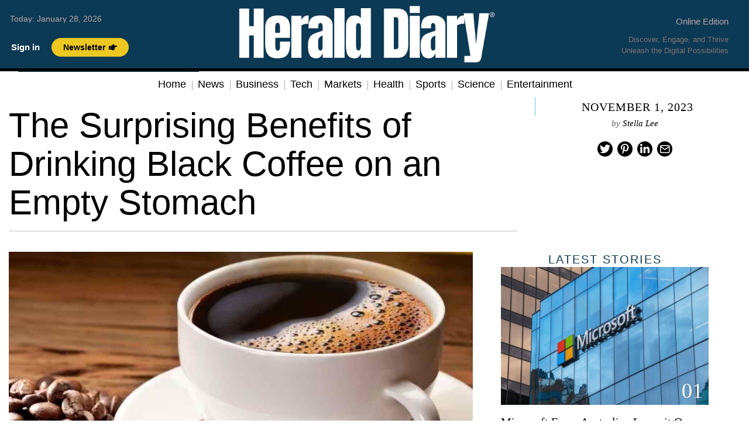

--- FILE ---
content_type: text/html; charset=UTF-8
request_url: https://heralddiary.com/the-surprising-benefits-of-drinking-black-coffee-on-an-empty-stomach/
body_size: 33700
content:
<!DOCTYPE html><html lang="en-US" prefix="og: https://ogp.me/ns#" class="no-js"><head><script data-no-optimize="1">var litespeed_docref=sessionStorage.getItem("litespeed_docref");litespeed_docref&&(Object.defineProperty(document,"referrer",{get:function(){return litespeed_docref}}),sessionStorage.removeItem("litespeed_docref"));</script> <meta charset="UTF-8"><meta name="viewport" content="width=device-width, initial-scale=1.0"><link rel="profile" href="http://gmpg.org/xfn/11">
<!--[if lt IE 9]> <script src="https://heralddiary.com/wp-content/themes/fox/js/html5.js"></script> <![endif]--> <script type="litespeed/javascript">(function(html){html.className=html.className.replace(/\bno-js\b/,'js')})(document.documentElement)</script> <title>The Surprising Benefits of Drinking Black Coffee on an Empty Stomach</title><meta name="description" content="Coffee is one of the most commonly consumed beverages, thanks to its immense popularity. It contains caffeine, a stimulant that impacts the neurological,"/><meta name="robots" content="follow, index, max-snippet:-1, max-video-preview:-1, max-image-preview:large"/><link rel="canonical" href="https://heralddiary.com/the-surprising-benefits-of-drinking-black-coffee-on-an-empty-stomach/" /><meta property="og:locale" content="en_US" /><meta property="og:type" content="article" /><meta property="og:title" content="The Surprising Benefits of Drinking Black Coffee on an Empty Stomach" /><meta property="og:description" content="Coffee is one of the most commonly consumed beverages, thanks to its immense popularity. It contains caffeine, a stimulant that impacts the neurological," /><meta property="og:url" content="https://heralddiary.com/the-surprising-benefits-of-drinking-black-coffee-on-an-empty-stomach/" /><meta property="og:site_name" content="Herald Diary" /><meta property="article:author" content="https://www.facebook.com/theheralddiary" /><meta property="article:section" content="HEALTH" /><meta property="og:updated_time" content="2023-11-01T08:39:10+00:00" /><meta property="og:image" content="https://heralddiary.com/wp-content/uploads/2023/11/The-Surprising-Benefits-of-Drinking-Black-Coffee-on-an-Empty-Stomach.jpg" /><meta property="og:image:secure_url" content="https://heralddiary.com/wp-content/uploads/2023/11/The-Surprising-Benefits-of-Drinking-Black-Coffee-on-an-Empty-Stomach.jpg" /><meta property="og:image:width" content="1280" /><meta property="og:image:height" content="720" /><meta property="og:image:alt" content="The Surprising Benefits of Drinking Black Coffee on an Empty Stomach" /><meta property="og:image:type" content="image/jpeg" /><meta property="article:published_time" content="2023-11-01T08:39:08+00:00" /><meta property="article:modified_time" content="2023-11-01T08:39:10+00:00" /><meta name="twitter:card" content="summary_large_image" /><meta name="twitter:title" content="The Surprising Benefits of Drinking Black Coffee on an Empty Stomach" /><meta name="twitter:description" content="Coffee is one of the most commonly consumed beverages, thanks to its immense popularity. It contains caffeine, a stimulant that impacts the neurological," /><meta name="twitter:creator" content="@LeeStella35372" /><meta name="twitter:image" content="https://heralddiary.com/wp-content/uploads/2023/11/The-Surprising-Benefits-of-Drinking-Black-Coffee-on-an-Empty-Stomach.jpg" /><meta name="twitter:label1" content="Written by" /><meta name="twitter:data1" content="Stella Lee" /><meta name="twitter:label2" content="Time to read" /><meta name="twitter:data2" content="2 minutes" /> <script type="application/ld+json" class="rank-math-schema-pro">{"@context":"https://schema.org","@graph":[{"@type":["NewsMediaOrganization","Organization"],"@id":"https://heralddiary.com/#organization","name":"The Herald Diary","url":"https://heralddiary.com","logo":{"@type":"ImageObject","@id":"https://heralddiary.com/#logo","url":"https://heralddiary.com/wp-content/uploads/2023/10/herald-diary.png","contentUrl":"https://heralddiary.com/wp-content/uploads/2023/10/herald-diary.png","caption":"Herald Diary","inLanguage":"en-US","width":"512","height":"512"}},{"@type":"WebSite","@id":"https://heralddiary.com/#website","url":"https://heralddiary.com","name":"Herald Diary","alternateName":"Herald Diary","publisher":{"@id":"https://heralddiary.com/#organization"},"inLanguage":"en-US"},{"@type":"ImageObject","@id":"https://heralddiary.com/wp-content/uploads/2023/11/The-Surprising-Benefits-of-Drinking-Black-Coffee-on-an-Empty-Stomach.jpg","url":"https://heralddiary.com/wp-content/uploads/2023/11/The-Surprising-Benefits-of-Drinking-Black-Coffee-on-an-Empty-Stomach.jpg","width":"1280","height":"720","inLanguage":"en-US"},{"@type":"BreadcrumbList","@id":"https://heralddiary.com/the-surprising-benefits-of-drinking-black-coffee-on-an-empty-stomach/#breadcrumb","itemListElement":[{"@type":"ListItem","position":"1","item":{"@id":"https://heralddiary.com","name":"Home"}},{"@type":"ListItem","position":"2","item":{"@id":"https://heralddiary.com/the-surprising-benefits-of-drinking-black-coffee-on-an-empty-stomach/","name":"The Surprising Benefits of Drinking Black Coffee on an Empty Stomach"}}]},{"@type":"WebPage","@id":"https://heralddiary.com/the-surprising-benefits-of-drinking-black-coffee-on-an-empty-stomach/#webpage","url":"https://heralddiary.com/the-surprising-benefits-of-drinking-black-coffee-on-an-empty-stomach/","name":"The Surprising Benefits of Drinking Black Coffee on an Empty Stomach","datePublished":"2023-11-01T08:39:08+00:00","dateModified":"2023-11-01T08:39:10+00:00","isPartOf":{"@id":"https://heralddiary.com/#website"},"primaryImageOfPage":{"@id":"https://heralddiary.com/wp-content/uploads/2023/11/The-Surprising-Benefits-of-Drinking-Black-Coffee-on-an-Empty-Stomach.jpg"},"inLanguage":"en-US","breadcrumb":{"@id":"https://heralddiary.com/the-surprising-benefits-of-drinking-black-coffee-on-an-empty-stomach/#breadcrumb"}},{"@type":"Person","@id":"https://heralddiary.com/author/stella-lee/","name":"Stella Lee","url":"https://heralddiary.com/author/stella-lee/","image":{"@type":"ImageObject","@id":"https://heralddiary.com/wp-content/uploads/2023/08/Stella-Lee-150x150.jpg","url":"https://heralddiary.com/wp-content/uploads/2023/08/Stella-Lee-150x150.jpg","caption":"Stella Lee","inLanguage":"en-US"},"sameAs":["https://www.facebook.com/theheralddiary","https://twitter.com/https://twitter.com/LeeStella35372"],"worksFor":{"@id":"https://heralddiary.com/#organization"}},{"@type":"NewsArticle","headline":"The Surprising Benefits of Drinking Black Coffee on an Empty Stomach","datePublished":"2023-11-01T08:39:08+00:00","dateModified":"2023-11-01T08:39:10+00:00","author":{"@id":"https://heralddiary.com/author/stella-lee/","name":"Stella Lee"},"publisher":{"@id":"https://heralddiary.com/#organization"},"description":"Coffee is one of the most commonly consumed beverages, thanks to its immense popularity. It contains caffeine, a stimulant that impacts the neurological,","name":"The Surprising Benefits of Drinking Black Coffee on an Empty Stomach","@id":"https://heralddiary.com/the-surprising-benefits-of-drinking-black-coffee-on-an-empty-stomach/#richSnippet","isPartOf":{"@id":"https://heralddiary.com/the-surprising-benefits-of-drinking-black-coffee-on-an-empty-stomach/#webpage"},"image":{"@id":"https://heralddiary.com/wp-content/uploads/2023/11/The-Surprising-Benefits-of-Drinking-Black-Coffee-on-an-Empty-Stomach.jpg"},"inLanguage":"en-US","mainEntityOfPage":{"@id":"https://heralddiary.com/the-surprising-benefits-of-drinking-black-coffee-on-an-empty-stomach/#webpage"}}]}</script> <link rel='dns-prefetch' href='//fonts.googleapis.com' /><link href='https://fonts.gstatic.com' crossorigin rel='preconnect' /><link rel="alternate" type="application/rss+xml" title="The Herald Diary &raquo; Feed" href="https://heralddiary.com/feed/" /><link rel="alternate" type="application/rss+xml" title="The Herald Diary &raquo; Comments Feed" href="https://heralddiary.com/comments/feed/" /><link rel="alternate" type="application/rss+xml" title="The Herald Diary &raquo; The Surprising Benefits of Drinking Black Coffee on an Empty Stomach Comments Feed" href="https://heralddiary.com/the-surprising-benefits-of-drinking-black-coffee-on-an-empty-stomach/feed/" /><link rel="alternate" title="oEmbed (JSON)" type="application/json+oembed" href="https://heralddiary.com/wp-json/oembed/1.0/embed?url=https%3A%2F%2Fheralddiary.com%2Fthe-surprising-benefits-of-drinking-black-coffee-on-an-empty-stomach%2F" /><link rel="alternate" title="oEmbed (XML)" type="text/xml+oembed" href="https://heralddiary.com/wp-json/oembed/1.0/embed?url=https%3A%2F%2Fheralddiary.com%2Fthe-surprising-benefits-of-drinking-black-coffee-on-an-empty-stomach%2F&#038;format=xml" /><style id='wp-img-auto-sizes-contain-inline-css'>img:is([sizes=auto i],[sizes^="auto," i]){contain-intrinsic-size:3000px 1500px}
/*# sourceURL=wp-img-auto-sizes-contain-inline-css */</style><link data-optimized="2" rel="stylesheet" href="https://heralddiary.com/wp-content/litespeed/css/d1b7153112d701b91d6f81ec049acd25.css?ver=86656" /><style id='wp-block-heading-inline-css'>h1:where(.wp-block-heading).has-background,h2:where(.wp-block-heading).has-background,h3:where(.wp-block-heading).has-background,h4:where(.wp-block-heading).has-background,h5:where(.wp-block-heading).has-background,h6:where(.wp-block-heading).has-background{padding:1.25em 2.375em}h1.has-text-align-left[style*=writing-mode]:where([style*=vertical-lr]),h1.has-text-align-right[style*=writing-mode]:where([style*=vertical-rl]),h2.has-text-align-left[style*=writing-mode]:where([style*=vertical-lr]),h2.has-text-align-right[style*=writing-mode]:where([style*=vertical-rl]),h3.has-text-align-left[style*=writing-mode]:where([style*=vertical-lr]),h3.has-text-align-right[style*=writing-mode]:where([style*=vertical-rl]),h4.has-text-align-left[style*=writing-mode]:where([style*=vertical-lr]),h4.has-text-align-right[style*=writing-mode]:where([style*=vertical-rl]),h5.has-text-align-left[style*=writing-mode]:where([style*=vertical-lr]),h5.has-text-align-right[style*=writing-mode]:where([style*=vertical-rl]),h6.has-text-align-left[style*=writing-mode]:where([style*=vertical-lr]),h6.has-text-align-right[style*=writing-mode]:where([style*=vertical-rl]){rotate:180deg}
/*# sourceURL=https://heralddiary.com/wp-includes/blocks/heading/style.min.css */</style><style id='wp-block-list-inline-css'>ol,ul{box-sizing:border-box}:root :where(.wp-block-list.has-background){padding:1.25em 2.375em}
/*# sourceURL=https://heralddiary.com/wp-includes/blocks/list/style.min.css */</style><style id='wp-block-paragraph-inline-css'>.is-small-text{font-size:.875em}.is-regular-text{font-size:1em}.is-large-text{font-size:2.25em}.is-larger-text{font-size:3em}.has-drop-cap:not(:focus):first-letter{float:left;font-size:8.4em;font-style:normal;font-weight:100;line-height:.68;margin:.05em .1em 0 0;text-transform:uppercase}body.rtl .has-drop-cap:not(:focus):first-letter{float:none;margin-left:.1em}p.has-drop-cap.has-background{overflow:hidden}:root :where(p.has-background){padding:1.25em 2.375em}:where(p.has-text-color:not(.has-link-color)) a{color:inherit}p.has-text-align-left[style*="writing-mode:vertical-lr"],p.has-text-align-right[style*="writing-mode:vertical-rl"]{rotate:180deg}
/*# sourceURL=https://heralddiary.com/wp-includes/blocks/paragraph/style.min.css */</style><style id='global-styles-inline-css'>:root{--wp--preset--aspect-ratio--square: 1;--wp--preset--aspect-ratio--4-3: 4/3;--wp--preset--aspect-ratio--3-4: 3/4;--wp--preset--aspect-ratio--3-2: 3/2;--wp--preset--aspect-ratio--2-3: 2/3;--wp--preset--aspect-ratio--16-9: 16/9;--wp--preset--aspect-ratio--9-16: 9/16;--wp--preset--color--black: #000000;--wp--preset--color--cyan-bluish-gray: #abb8c3;--wp--preset--color--white: #ffffff;--wp--preset--color--pale-pink: #f78da7;--wp--preset--color--vivid-red: #cf2e2e;--wp--preset--color--luminous-vivid-orange: #ff6900;--wp--preset--color--luminous-vivid-amber: #fcb900;--wp--preset--color--light-green-cyan: #7bdcb5;--wp--preset--color--vivid-green-cyan: #00d084;--wp--preset--color--pale-cyan-blue: #8ed1fc;--wp--preset--color--vivid-cyan-blue: #0693e3;--wp--preset--color--vivid-purple: #9b51e0;--wp--preset--gradient--vivid-cyan-blue-to-vivid-purple: linear-gradient(135deg,rgb(6,147,227) 0%,rgb(155,81,224) 100%);--wp--preset--gradient--light-green-cyan-to-vivid-green-cyan: linear-gradient(135deg,rgb(122,220,180) 0%,rgb(0,208,130) 100%);--wp--preset--gradient--luminous-vivid-amber-to-luminous-vivid-orange: linear-gradient(135deg,rgb(252,185,0) 0%,rgb(255,105,0) 100%);--wp--preset--gradient--luminous-vivid-orange-to-vivid-red: linear-gradient(135deg,rgb(255,105,0) 0%,rgb(207,46,46) 100%);--wp--preset--gradient--very-light-gray-to-cyan-bluish-gray: linear-gradient(135deg,rgb(238,238,238) 0%,rgb(169,184,195) 100%);--wp--preset--gradient--cool-to-warm-spectrum: linear-gradient(135deg,rgb(74,234,220) 0%,rgb(151,120,209) 20%,rgb(207,42,186) 40%,rgb(238,44,130) 60%,rgb(251,105,98) 80%,rgb(254,248,76) 100%);--wp--preset--gradient--blush-light-purple: linear-gradient(135deg,rgb(255,206,236) 0%,rgb(152,150,240) 100%);--wp--preset--gradient--blush-bordeaux: linear-gradient(135deg,rgb(254,205,165) 0%,rgb(254,45,45) 50%,rgb(107,0,62) 100%);--wp--preset--gradient--luminous-dusk: linear-gradient(135deg,rgb(255,203,112) 0%,rgb(199,81,192) 50%,rgb(65,88,208) 100%);--wp--preset--gradient--pale-ocean: linear-gradient(135deg,rgb(255,245,203) 0%,rgb(182,227,212) 50%,rgb(51,167,181) 100%);--wp--preset--gradient--electric-grass: linear-gradient(135deg,rgb(202,248,128) 0%,rgb(113,206,126) 100%);--wp--preset--gradient--midnight: linear-gradient(135deg,rgb(2,3,129) 0%,rgb(40,116,252) 100%);--wp--preset--font-size--small: 13px;--wp--preset--font-size--medium: 20px;--wp--preset--font-size--large: 36px;--wp--preset--font-size--x-large: 42px;--wp--preset--spacing--20: 0.44rem;--wp--preset--spacing--30: 0.67rem;--wp--preset--spacing--40: 1rem;--wp--preset--spacing--50: 1.5rem;--wp--preset--spacing--60: 2.25rem;--wp--preset--spacing--70: 3.38rem;--wp--preset--spacing--80: 5.06rem;--wp--preset--shadow--natural: 6px 6px 9px rgba(0, 0, 0, 0.2);--wp--preset--shadow--deep: 12px 12px 50px rgba(0, 0, 0, 0.4);--wp--preset--shadow--sharp: 6px 6px 0px rgba(0, 0, 0, 0.2);--wp--preset--shadow--outlined: 6px 6px 0px -3px rgb(255, 255, 255), 6px 6px rgb(0, 0, 0);--wp--preset--shadow--crisp: 6px 6px 0px rgb(0, 0, 0);}:where(.is-layout-flex){gap: 0.5em;}:where(.is-layout-grid){gap: 0.5em;}body .is-layout-flex{display: flex;}.is-layout-flex{flex-wrap: wrap;align-items: center;}.is-layout-flex > :is(*, div){margin: 0;}body .is-layout-grid{display: grid;}.is-layout-grid > :is(*, div){margin: 0;}:where(.wp-block-columns.is-layout-flex){gap: 2em;}:where(.wp-block-columns.is-layout-grid){gap: 2em;}:where(.wp-block-post-template.is-layout-flex){gap: 1.25em;}:where(.wp-block-post-template.is-layout-grid){gap: 1.25em;}.has-black-color{color: var(--wp--preset--color--black) !important;}.has-cyan-bluish-gray-color{color: var(--wp--preset--color--cyan-bluish-gray) !important;}.has-white-color{color: var(--wp--preset--color--white) !important;}.has-pale-pink-color{color: var(--wp--preset--color--pale-pink) !important;}.has-vivid-red-color{color: var(--wp--preset--color--vivid-red) !important;}.has-luminous-vivid-orange-color{color: var(--wp--preset--color--luminous-vivid-orange) !important;}.has-luminous-vivid-amber-color{color: var(--wp--preset--color--luminous-vivid-amber) !important;}.has-light-green-cyan-color{color: var(--wp--preset--color--light-green-cyan) !important;}.has-vivid-green-cyan-color{color: var(--wp--preset--color--vivid-green-cyan) !important;}.has-pale-cyan-blue-color{color: var(--wp--preset--color--pale-cyan-blue) !important;}.has-vivid-cyan-blue-color{color: var(--wp--preset--color--vivid-cyan-blue) !important;}.has-vivid-purple-color{color: var(--wp--preset--color--vivid-purple) !important;}.has-black-background-color{background-color: var(--wp--preset--color--black) !important;}.has-cyan-bluish-gray-background-color{background-color: var(--wp--preset--color--cyan-bluish-gray) !important;}.has-white-background-color{background-color: var(--wp--preset--color--white) !important;}.has-pale-pink-background-color{background-color: var(--wp--preset--color--pale-pink) !important;}.has-vivid-red-background-color{background-color: var(--wp--preset--color--vivid-red) !important;}.has-luminous-vivid-orange-background-color{background-color: var(--wp--preset--color--luminous-vivid-orange) !important;}.has-luminous-vivid-amber-background-color{background-color: var(--wp--preset--color--luminous-vivid-amber) !important;}.has-light-green-cyan-background-color{background-color: var(--wp--preset--color--light-green-cyan) !important;}.has-vivid-green-cyan-background-color{background-color: var(--wp--preset--color--vivid-green-cyan) !important;}.has-pale-cyan-blue-background-color{background-color: var(--wp--preset--color--pale-cyan-blue) !important;}.has-vivid-cyan-blue-background-color{background-color: var(--wp--preset--color--vivid-cyan-blue) !important;}.has-vivid-purple-background-color{background-color: var(--wp--preset--color--vivid-purple) !important;}.has-black-border-color{border-color: var(--wp--preset--color--black) !important;}.has-cyan-bluish-gray-border-color{border-color: var(--wp--preset--color--cyan-bluish-gray) !important;}.has-white-border-color{border-color: var(--wp--preset--color--white) !important;}.has-pale-pink-border-color{border-color: var(--wp--preset--color--pale-pink) !important;}.has-vivid-red-border-color{border-color: var(--wp--preset--color--vivid-red) !important;}.has-luminous-vivid-orange-border-color{border-color: var(--wp--preset--color--luminous-vivid-orange) !important;}.has-luminous-vivid-amber-border-color{border-color: var(--wp--preset--color--luminous-vivid-amber) !important;}.has-light-green-cyan-border-color{border-color: var(--wp--preset--color--light-green-cyan) !important;}.has-vivid-green-cyan-border-color{border-color: var(--wp--preset--color--vivid-green-cyan) !important;}.has-pale-cyan-blue-border-color{border-color: var(--wp--preset--color--pale-cyan-blue) !important;}.has-vivid-cyan-blue-border-color{border-color: var(--wp--preset--color--vivid-cyan-blue) !important;}.has-vivid-purple-border-color{border-color: var(--wp--preset--color--vivid-purple) !important;}.has-vivid-cyan-blue-to-vivid-purple-gradient-background{background: var(--wp--preset--gradient--vivid-cyan-blue-to-vivid-purple) !important;}.has-light-green-cyan-to-vivid-green-cyan-gradient-background{background: var(--wp--preset--gradient--light-green-cyan-to-vivid-green-cyan) !important;}.has-luminous-vivid-amber-to-luminous-vivid-orange-gradient-background{background: var(--wp--preset--gradient--luminous-vivid-amber-to-luminous-vivid-orange) !important;}.has-luminous-vivid-orange-to-vivid-red-gradient-background{background: var(--wp--preset--gradient--luminous-vivid-orange-to-vivid-red) !important;}.has-very-light-gray-to-cyan-bluish-gray-gradient-background{background: var(--wp--preset--gradient--very-light-gray-to-cyan-bluish-gray) !important;}.has-cool-to-warm-spectrum-gradient-background{background: var(--wp--preset--gradient--cool-to-warm-spectrum) !important;}.has-blush-light-purple-gradient-background{background: var(--wp--preset--gradient--blush-light-purple) !important;}.has-blush-bordeaux-gradient-background{background: var(--wp--preset--gradient--blush-bordeaux) !important;}.has-luminous-dusk-gradient-background{background: var(--wp--preset--gradient--luminous-dusk) !important;}.has-pale-ocean-gradient-background{background: var(--wp--preset--gradient--pale-ocean) !important;}.has-electric-grass-gradient-background{background: var(--wp--preset--gradient--electric-grass) !important;}.has-midnight-gradient-background{background: var(--wp--preset--gradient--midnight) !important;}.has-small-font-size{font-size: var(--wp--preset--font-size--small) !important;}.has-medium-font-size{font-size: var(--wp--preset--font-size--medium) !important;}.has-large-font-size{font-size: var(--wp--preset--font-size--large) !important;}.has-x-large-font-size{font-size: var(--wp--preset--font-size--x-large) !important;}
/*# sourceURL=global-styles-inline-css */</style><style id='classic-theme-styles-inline-css'>/*! This file is auto-generated */
.wp-block-button__link{color:#fff;background-color:#32373c;border-radius:9999px;box-shadow:none;text-decoration:none;padding:calc(.667em + 2px) calc(1.333em + 2px);font-size:1.125em}.wp-block-file__button{background:#32373c;color:#fff;text-decoration:none}
/*# sourceURL=/wp-includes/css/classic-themes.min.css */</style><style id='style-inline-css'>.color-accent,.social-list.style-plain:not(.style-text_color) a:hover,.wi-mainnav ul.menu ul > li:hover > a,
    .wi-mainnav ul.menu ul li.current-menu-item > a,
    .wi-mainnav ul.menu ul li.current-menu-ancestor > a,.related-title a:hover,.pagination-1 a.page-numbers:hover,.pagination-4 a.page-numbers:hover,.page-links > a:hover,.reading-progress-wrapper,.widget_archive a:hover, .widget_nav_menu a:hover, .widget_meta a:hover, .widget_recent_entries a:hover, .widget_categories a:hover, .widget_product_categories a:hover,.tagcloud a:hover,.header-cart a:hover,.woocommerce .star-rating span:before,.null-instagram-feed .clear a:hover,.widget a.readmore:hover{color:#ae3838}.bg-accent,html .mejs-controls .mejs-time-rail .mejs-time-current,.fox-btn.btn-primary, button.btn-primary, input.btn-primary[type="button"], input.btn-primary[type="reset"], input.btn-primary[type="submit"],.social-list.style-black a:hover,.style--slider-nav-text .flex-direction-nav a:hover, .style--slider-nav-text .slick-nav:hover,.header-cart-icon .num,.post-item-thumbnail:hover .video-indicator-solid,a.more-link:hover,.post-newspaper .related-thumbnail,.pagination-4 span.page-numbers:not(.dots),.review-item.overall .review-score,#respond #submit:hover,.dropcap-color, .style--dropcap-color .enable-dropcap .dropcap-content > p:first-of-type:first-letter, .style--dropcap-color p.has-drop-cap:not(:focus):first-letter,.style--list-widget-3 .fox-post-count,.style--tagcloud-3 .tagcloud a:hover,.blog-widget-small .thumbnail-index,.foxmc-button-primary input[type="submit"],#footer-search .submit:hover,.wpcf7-submit:hover,.woocommerce .widget_price_filter .ui-slider .ui-slider-range,
.woocommerce .widget_price_filter .ui-slider .ui-slider-handle,.woocommerce span.onsale,
.woocommerce ul.products li.product .onsale,.woocommerce #respond input#submit.alt:hover,
.woocommerce a.button.alt:hover,
.woocommerce button.button.alt:hover,
.woocommerce input.button.alt:hover,.woocommerce a.add_to_cart_button:hover,.woocommerce #review_form #respond .form-submit input:hover{background-color:#ae3838}.review-item.overall .review-score,.partial-content,.style--tagcloud-3 .tagcloud a:hover,.null-instagram-feed .clear a:hover{border-color:#ae3838}.reading-progress-wrapper::-webkit-progress-value{background-color:#ae3838}.reading-progress-wrapper::-moz-progress-value{background-color:#ae3838}.wi-mainnav ul.menu > li > a, .header-social.style-plain:not(.style-text_color) a, .header-search-wrapper .search-btn, .header-cart-icon a, .hamburger-btn{color:#ffffff}.wi-mainnav ul.menu > li:hover > a{color:#ffffff}.wi-mainnav ul.menu > li.current-menu-item > a, .wi-mainnav ul.menu > li.current-menu-ancestor > a,
    .row-nav-style-active-1 .wi-mainnav ul.menu > li.current-menu-item > a, .row-nav-style-active-1 .wi-mainnav ul.menu > li.current-menu-ancestor > a {color:#ffffff}#backtotop.backtotop-circle, #backtotop.backtotop-square{border-width:0px}#backtotop{color:#ffffff;background-color:#000000}#backtotop:hover{color:#ffffff;background-color:#555555}a{color:#000000}a:hover{color:#ae3838}.wp-caption-text, .post-thumbnail-standard figcaption, .wp-block-image figcaption, .blocks-gallery-caption{color:#909090}.standalone-categories a{color:#000000}.masthead-mobile-bg{background-color:#000000}body .elementor-section.elementor-section-boxed>.elementor-container{max-width:1270px}@media (min-width: 1200px) {.container,.cool-thumbnail-size-big .post-thumbnail{width:1230px}body.layout-boxed .wi-wrapper{width:1290px}}@media (min-width:1024px) {.secondary, .section-secondary{width:265px}.has-sidebar .primary, .section-has-sidebar .section-primary, .section-sep{width:calc(100% - 265px)}}body,.font-body,.post-item-meta,.post-item-subtitle,body.single:not(.elementor-page) .entry-content,body.page:not(.elementor-page) .entry-content,.fox-input,input[type="color"],input[type="date"],input[type="datetime"],input[type="datetime-local"],input[type="email"],input[type="month"],input[type="number"],input[type="password"],input[type="search"],input[type="tel"],input[type="text"],input[type="time"],input[type="url"],input[type="week"],input:not([type]),textarea,.wi-dropcap,.enable-dropcap .dropcap-content > p:first-of-type:first-letter,p.has-drop-cap:not(:focus):first-letter,.wp-caption-text,.post-thumbnail-standard figcaption,.wp-block-image figcaption,.blocks-gallery-caption,.footer-copyright{font-family:"Baskervville",serif}.font-heading,h1,h2,h3,h4,h5,h6,.wp-block-quote.is-large cite,.wp-block-quote.is-style-large cite,.fox-btn,button,input[type="button"],input[type="reset"],input[type="submit"],.fox-term-list,.wp-block-cover-text,.title-label,.thumbnail-view,.readmore,a.more-link,.post-big a.more-link,.style--slider-navtext .flex-direction-nav a,.min-logo-text,.page-links-container,.authorbox-nav,.post-navigation .post-title,.review-criterion,.review-score,.review-text,.commentlist .fn,.reply a,.widget_archive,.widget_nav_menu,.widget_meta,.widget_recent_entries,.widget_categories,.widget_product_categories,.widget_rss > ul a.rsswidget,.widget_rss > ul > li > cite,.widget_recent_comments,#backtotop,.view-count,.tagcloud,.woocommerce span.onsale,.woocommerce ul.products li.product .onsale,.woocommerce #respond input#submit,.woocommerce a.button,.woocommerce button.button,.woocommerce input.button,.woocommerce a.added_to_cart,.woocommerce nav.woocommerce-pagination ul,.woocommerce div.product p.price,.woocommerce div.product span.price,.woocommerce div.product .woocommerce-tabs ul.tabs li a,.woocommerce #reviews #comments ol.commentlist li .comment-text p.meta,.woocommerce table.shop_table th,.woocommerce table.shop_table td.product-name a,.fox-logo,.mobile-logo-text,.slogan,.post-item-title,.archive-title,.single .post-item-title.post-title,.page-title,.single-heading,.widget-title,.section-heading h2,.fox-heading .heading-title-main,.article-big .readmore{font-family:"Lora",serif}.standalone-categories{font-family:"Ultra",serif}.wi-mainnav ul.menu > li > a,.footer-bottom .widget_nav_menu,#footernav,.offcanvas-nav,.wi-mainnav ul.menu ul,.header-builder .widget_nav_menu  ul.menu ul,.footer-bottom .widget_nav_menu a,#footernav a{font-family:"Helvetica Neue",sans-serif}blockquote{font-family:"Bodoni Moda",serif}body, .font-body{font-size:15px;font-weight:400;font-style:normal;text-transform:none;letter-spacing:0px;line-height:1.5}h2, h1, h3, h4, h5, h6{font-weight:400;text-transform:none;line-height:1.3}h2{font-size:2.0625em;font-style:normal}h3{font-size:1.625em;font-style:normal}h4{font-size:1.25em;font-style:normal}.fox-logo, .min-logo-text, .mobile-logo-text{font-size:60px;font-weight:400;font-style:normal;text-transform:uppercase;letter-spacing:0px;line-height:1.1}.slogan{font-size:0.8125em;font-weight:400;font-style:normal;text-transform:uppercase;letter-spacing:6px;line-height:1.1}.wi-mainnav ul.menu > li > a, .footer-bottom .widget_nav_menu, #footernav, .offcanvas-nav{font-size:16px;text-transform:none;letter-spacing:0px}.wi-mainnav ul.menu ul, .header-builder .widget_nav_menu  ul.menu ul{font-style:normal}.post-item-title{font-style:normal}.post-item-meta{font-size:11px;font-weight:400;font-style:normal;text-transform:uppercase;letter-spacing:2px}.standalone-categories{font-size:12px;font-weight:400;font-style:normal}.archive-title{font-style:normal}.single .post-item-title.post-title, .page-title{font-style:normal}.post-item-subtitle{font-style:normal}body.single:not(.elementor-page) .entry-content, body.page:not(.elementor-page) .entry-content{font-style:normal}.single-heading{font-size:1.5em;font-weight:400;font-style:normal}.widget-title{font-style:normal}.section-heading h2, .fox-heading .heading-title-main{font-style:normal}.fox-btn, button, input[type="button"], input[type="reset"], input[type="submit"], .article-big .readmore{font-style:normal}.fox-input, input[type="color"], input[type="date"], input[type="datetime"], input[type="datetime-local"], input[type="email"], input[type="month"], input[type="number"], input[type="password"], input[type="search"], input[type="tel"], input[type="text"], input[type="time"], input[type="url"], input[type="week"], input:not([type]), textarea{font-style:normal}blockquote{font-style:normal}.wi-dropcap,.enable-dropcap .dropcap-content > p:first-of-type:first-letter, p.has-drop-cap:not(:focus):first-letter{font-style:normal}.wp-caption-text, .post-thumbnail-standard figcaption, .wp-block-image figcaption, .blocks-gallery-caption{font-style:normal;line-height:1.2}.footer-copyright{font-style:normal}.footer-bottom .widget_nav_menu a, #footernav a{font-size:11px;font-style:normal;text-transform:uppercase;letter-spacing:1px}.offcanvas-nav{font-style:normal}@media only screen and (max-width: 1023px){.fox-logo, .min-logo-text, .mobile-logo-text{font-size:40px}}@media only screen and (max-width: 567px){body, .font-body{font-size:14px}.fox-logo, .min-logo-text, .mobile-logo-text{font-size:20px}.post-item-meta{font-size:9px}}
/*# sourceURL=style-inline-css */</style><link rel='stylesheet' id='elementor-gf-local-roboto-css' href='https://heralddiary.com/wp-content/uploads/elementor/google-fonts/css/roboto.css?ver=1743835817' media='all' /><link rel='stylesheet' id='elementor-gf-local-robotoslab-css' href='https://heralddiary.com/wp-content/uploads/elementor/google-fonts/css/robotoslab.css?ver=1743835818' media='all' /><link rel='stylesheet' id='elementor-gf-local-sourcesanspro-css' href='https://heralddiary.com/wp-content/uploads/elementor/google-fonts/css/sourcesanspro.css?ver=1743835821' media='all' /><link rel='stylesheet' id='elementor-gf-local-ptserif-css' href='https://heralddiary.com/wp-content/uploads/elementor/google-fonts/css/ptserif.css?ver=1743835822' media='all' /><link rel='stylesheet' id='elementor-gf-local-playfairdisplay-css' href='https://heralddiary.com/wp-content/uploads/elementor/google-fonts/css/playfairdisplay.css?ver=1743835819' media='all' /><link rel='stylesheet' id='elementor-gf-local-zenantique-css' href='https://heralddiary.com/wp-content/uploads/elementor/google-fonts/css/zenantique.css?ver=1743835849' media='all' /><link rel='stylesheet' id='elementor-gf-local-frankruhllibre-css' href='https://heralddiary.com/wp-content/uploads/elementor/google-fonts/css/frankruhllibre.css?ver=1743835823' media='all' /><link rel='stylesheet' id='elementor-gf-local-abeezee-css' href='https://heralddiary.com/wp-content/uploads/elementor/google-fonts/css/abeezee.css?ver=1743835849' media='all' /><link rel='stylesheet' id='elementor-gf-local-vidaloka-css' href='https://heralddiary.com/wp-content/uploads/elementor/google-fonts/css/vidaloka.css?ver=1743835850' media='all' /> <script id="cookie-law-info-js-extra" type="litespeed/javascript">var _ckyConfig={"_ipData":[],"_assetsURL":"https://heralddiary.com/wp-content/plugins/cookie-law-info/lite/frontend/images/","_publicURL":"https://heralddiary.com","_expiry":"365","_categories":[{"name":"Necessary","slug":"necessary","isNecessary":!0,"ccpaDoNotSell":!0,"cookies":[],"active":!0,"defaultConsent":{"gdpr":!0,"ccpa":!0}},{"name":"Functional","slug":"functional","isNecessary":!1,"ccpaDoNotSell":!0,"cookies":[],"active":!0,"defaultConsent":{"gdpr":!1,"ccpa":!1}},{"name":"Analytics","slug":"analytics","isNecessary":!1,"ccpaDoNotSell":!0,"cookies":[],"active":!0,"defaultConsent":{"gdpr":!1,"ccpa":!1}},{"name":"Performance","slug":"performance","isNecessary":!1,"ccpaDoNotSell":!0,"cookies":[],"active":!0,"defaultConsent":{"gdpr":!1,"ccpa":!1}},{"name":"Advertisement","slug":"advertisement","isNecessary":!1,"ccpaDoNotSell":!0,"cookies":[],"active":!0,"defaultConsent":{"gdpr":!1,"ccpa":!1}}],"_activeLaw":"gdpr","_rootDomain":"","_block":"1","_showBanner":"1","_bannerConfig":{"settings":{"type":"box","preferenceCenterType":"popup","position":"bottom-right","applicableLaw":"gdpr"},"behaviours":{"reloadBannerOnAccept":!1,"loadAnalyticsByDefault":!1,"animations":{"onLoad":"animate","onHide":"sticky"}},"config":{"revisitConsent":{"status":!1,"tag":"revisit-consent","position":"bottom-left","meta":{"url":"#"},"styles":{"background-color":"#0056a7"},"elements":{"title":{"type":"text","tag":"revisit-consent-title","status":!0,"styles":{"color":"#0056a7"}}}},"preferenceCenter":{"toggle":{"status":!0,"tag":"detail-category-toggle","type":"toggle","states":{"active":{"styles":{"background-color":"#1863DC"}},"inactive":{"styles":{"background-color":"#D0D5D2"}}}}},"categoryPreview":{"status":!1,"toggle":{"status":!0,"tag":"detail-category-preview-toggle","type":"toggle","states":{"active":{"styles":{"background-color":"#1863DC"}},"inactive":{"styles":{"background-color":"#D0D5D2"}}}}},"videoPlaceholder":{"status":!0,"styles":{"background-color":"#000000","border-color":"#000000","color":"#ffffff"}},"readMore":{"status":!1,"tag":"readmore-button","type":"link","meta":{"noFollow":!0,"newTab":!0},"styles":{"color":"#1863dc","background-color":"transparent","border-color":"transparent"}},"auditTable":{"status":!1},"optOption":{"status":!0,"toggle":{"status":!0,"tag":"optout-option-toggle","type":"toggle","states":{"active":{"styles":{"background-color":"#1863dc"}},"inactive":{"styles":{"background-color":"#FFFFFF"}}}}}}},"_version":"3.3.3","_logConsent":"1","_tags":[{"tag":"accept-button","styles":{"color":"#FFFFFF","background-color":"#0C3954","border-color":"#0C3954"}},{"tag":"reject-button","styles":{"color":"#0C3954","background-color":"transparent","border-color":"#0c3954"}},{"tag":"settings-button","styles":{"color":"#0C3954","background-color":"transparent","border-color":"#0C3954"}},{"tag":"readmore-button","styles":{"color":"#1863dc","background-color":"transparent","border-color":"transparent"}},{"tag":"donotsell-button","styles":{"color":"#1863dc","background-color":"transparent","border-color":"transparent"}},{"tag":"accept-button","styles":{"color":"#FFFFFF","background-color":"#0C3954","border-color":"#0C3954"}},{"tag":"revisit-consent","styles":{"background-color":"#0056a7"}}],"_shortCodes":[{"key":"cky_readmore","content":"\u003Ca href=\"https://heralddiary.com/privacy-policy/\" class=\"cky-policy\" aria-label=\"Cookie Policy\" target=\"_blank\" rel=\"noopener\" data-cky-tag=\"readmore-button\"\u003ECookie Policy\u003C/a\u003E","tag":"readmore-button","status":!1,"attributes":{"rel":"nofollow","target":"_blank"}},{"key":"cky_show_desc","content":"\u003Cbutton class=\"cky-show-desc-btn\" data-cky-tag=\"show-desc-button\" aria-label=\"Show more\"\u003EShow more\u003C/button\u003E","tag":"show-desc-button","status":!0,"attributes":[]},{"key":"cky_hide_desc","content":"\u003Cbutton class=\"cky-show-desc-btn\" data-cky-tag=\"hide-desc-button\" aria-label=\"Show less\"\u003EShow less\u003C/button\u003E","tag":"hide-desc-button","status":!0,"attributes":[]},{"key":"cky_category_toggle_label","content":"[cky_{{status}}_category_label] [cky_preference_{{category_slug}}_title]","tag":"","status":!0,"attributes":[]},{"key":"cky_enable_category_label","content":"Enable","tag":"","status":!0,"attributes":[]},{"key":"cky_disable_category_label","content":"Disable","tag":"","status":!0,"attributes":[]},{"key":"cky_video_placeholder","content":"\u003Cdiv class=\"video-placeholder-normal\" data-cky-tag=\"video-placeholder\" id=\"[UNIQUEID]\"\u003E\u003Cp class=\"video-placeholder-text-normal\" data-cky-tag=\"placeholder-title\"\u003EPlease accept cookies to access this content\u003C/p\u003E\u003C/div\u003E","tag":"","status":!0,"attributes":[]},{"key":"cky_enable_optout_label","content":"Enable","tag":"","status":!0,"attributes":[]},{"key":"cky_disable_optout_label","content":"Disable","tag":"","status":!0,"attributes":[]},{"key":"cky_optout_toggle_label","content":"[cky_{{status}}_optout_label] [cky_optout_option_title]","tag":"","status":!0,"attributes":[]},{"key":"cky_optout_option_title","content":"Do Not Sell or Share My Personal Information","tag":"","status":!0,"attributes":[]},{"key":"cky_optout_close_label","content":"Close","tag":"","status":!0,"attributes":[]},{"key":"cky_preference_close_label","content":"Close","tag":"","status":!0,"attributes":[]}],"_rtl":"","_language":"en","_providersToBlock":[]};var _ckyStyles={"css":".cky-overlay{background: #000000; opacity: 0.4; position: fixed; top: 0; left: 0; width: 100%; height: 100%; z-index: 99999999;}.cky-hide{display: none;}.cky-btn-revisit-wrapper{display: flex; align-items: center; justify-content: center; background: #0056a7; width: 45px; height: 45px; border-radius: 50%; position: fixed; z-index: 999999; cursor: pointer;}.cky-revisit-bottom-left{bottom: 15px; left: 15px;}.cky-revisit-bottom-right{bottom: 15px; right: 15px;}.cky-btn-revisit-wrapper .cky-btn-revisit{display: flex; align-items: center; justify-content: center; background: none; border: none; cursor: pointer; position: relative; margin: 0; padding: 0;}.cky-btn-revisit-wrapper .cky-btn-revisit img{max-width: fit-content; margin: 0; height: 30px; width: 30px;}.cky-revisit-bottom-left:hover::before{content: attr(data-tooltip); position: absolute; background: #4e4b66; color: #ffffff; left: calc(100% + 7px); font-size: 12px; line-height: 16px; width: max-content; padding: 4px 8px; border-radius: 4px;}.cky-revisit-bottom-left:hover::after{position: absolute; content: \"\"; border: 5px solid transparent; left: calc(100% + 2px); border-left-width: 0; border-right-color: #4e4b66;}.cky-revisit-bottom-right:hover::before{content: attr(data-tooltip); position: absolute; background: #4e4b66; color: #ffffff; right: calc(100% + 7px); font-size: 12px; line-height: 16px; width: max-content; padding: 4px 8px; border-radius: 4px;}.cky-revisit-bottom-right:hover::after{position: absolute; content: \"\"; border: 5px solid transparent; right: calc(100% + 2px); border-right-width: 0; border-left-color: #4e4b66;}.cky-revisit-hide{display: none;}.cky-consent-container{position: fixed; width: 440px; box-sizing: border-box; z-index: 9999999; border-radius: 6px;}.cky-consent-container .cky-consent-bar{background: #ffffff; border: 1px solid; padding: 20px 26px; box-shadow: 0 -1px 10px 0 #acabab4d; border-radius: 6px;}.cky-box-bottom-left{bottom: 40px; left: 40px;}.cky-box-bottom-right{bottom: 40px; right: 40px;}.cky-box-top-left{top: 40px; left: 40px;}.cky-box-top-right{top: 40px; right: 40px;}.cky-custom-brand-logo-wrapper .cky-custom-brand-logo{width: 100px; height: auto; margin: 0 0 12px 0;}.cky-notice .cky-title{color: #212121; font-weight: 700; font-size: 18px; line-height: 24px; margin: 0 0 12px 0;}.cky-notice-des *,.cky-preference-content-wrapper *,.cky-accordion-header-des *,.cky-gpc-wrapper .cky-gpc-desc *{font-size: 14px;}.cky-notice-des{color: #212121; font-size: 14px; line-height: 24px; font-weight: 400;}.cky-notice-des img{height: 25px; width: 25px;}.cky-consent-bar .cky-notice-des p,.cky-gpc-wrapper .cky-gpc-desc p,.cky-preference-body-wrapper .cky-preference-content-wrapper p,.cky-accordion-header-wrapper .cky-accordion-header-des p,.cky-cookie-des-table li div:last-child p{color: inherit; margin-top: 0; overflow-wrap: break-word;}.cky-notice-des P:last-child,.cky-preference-content-wrapper p:last-child,.cky-cookie-des-table li div:last-child p:last-child,.cky-gpc-wrapper .cky-gpc-desc p:last-child{margin-bottom: 0;}.cky-notice-des a.cky-policy,.cky-notice-des button.cky-policy{font-size: 14px; color: #1863dc; white-space: nowrap; cursor: pointer; background: transparent; border: 1px solid; text-decoration: underline;}.cky-notice-des button.cky-policy{padding: 0;}.cky-notice-des a.cky-policy:focus-visible,.cky-notice-des button.cky-policy:focus-visible,.cky-preference-content-wrapper .cky-show-desc-btn:focus-visible,.cky-accordion-header .cky-accordion-btn:focus-visible,.cky-preference-header .cky-btn-close:focus-visible,.cky-switch input[type=\"checkbox\"]:focus-visible,.cky-footer-wrapper a:focus-visible,.cky-btn:focus-visible{outline: 2px solid #1863dc; outline-offset: 2px;}.cky-btn:focus:not(:focus-visible),.cky-accordion-header .cky-accordion-btn:focus:not(:focus-visible),.cky-preference-content-wrapper .cky-show-desc-btn:focus:not(:focus-visible),.cky-btn-revisit-wrapper .cky-btn-revisit:focus:not(:focus-visible),.cky-preference-header .cky-btn-close:focus:not(:focus-visible),.cky-consent-bar .cky-banner-btn-close:focus:not(:focus-visible){outline: 0;}button.cky-show-desc-btn:not(:hover):not(:active){color: #1863dc; background: transparent;}button.cky-accordion-btn:not(:hover):not(:active),button.cky-banner-btn-close:not(:hover):not(:active),button.cky-btn-revisit:not(:hover):not(:active),button.cky-btn-close:not(:hover):not(:active){background: transparent;}.cky-consent-bar button:hover,.cky-modal.cky-modal-open button:hover,.cky-consent-bar button:focus,.cky-modal.cky-modal-open button:focus{text-decoration: none;}.cky-notice-btn-wrapper{display: flex; justify-content: flex-start; align-items: center; flex-wrap: wrap; margin-top: 16px;}.cky-notice-btn-wrapper .cky-btn{text-shadow: none; box-shadow: none;}.cky-btn{flex: auto; max-width: 100%; font-size: 14px; font-family: inherit; line-height: 24px; padding: 8px; font-weight: 500; margin: 0 8px 0 0; border-radius: 2px; cursor: pointer; text-align: center; text-transform: none; min-height: 0;}.cky-btn:hover{opacity: 0.8;}.cky-btn-customize{color: #1863dc; background: transparent; border: 2px solid #1863dc;}.cky-btn-reject{color: #1863dc; background: transparent; border: 2px solid #1863dc;}.cky-btn-accept{background: #1863dc; color: #ffffff; border: 2px solid #1863dc;}.cky-btn:last-child{margin-right: 0;}@media (max-width: 576px){.cky-box-bottom-left{bottom: 0; left: 0;}.cky-box-bottom-right{bottom: 0; right: 0;}.cky-box-top-left{top: 0; left: 0;}.cky-box-top-right{top: 0; right: 0;}}@media (max-width: 440px){.cky-box-bottom-left, .cky-box-bottom-right, .cky-box-top-left, .cky-box-top-right{width: 100%; max-width: 100%;}.cky-consent-container .cky-consent-bar{padding: 20px 0;}.cky-custom-brand-logo-wrapper, .cky-notice .cky-title, .cky-notice-des, .cky-notice-btn-wrapper{padding: 0 24px;}.cky-notice-des{max-height: 40vh; overflow-y: scroll;}.cky-notice-btn-wrapper{flex-direction: column; margin-top: 0;}.cky-btn{width: 100%; margin: 10px 0 0 0;}.cky-notice-btn-wrapper .cky-btn-customize{order: 2;}.cky-notice-btn-wrapper .cky-btn-reject{order: 3;}.cky-notice-btn-wrapper .cky-btn-accept{order: 1; margin-top: 16px;}}@media (max-width: 352px){.cky-notice .cky-title{font-size: 16px;}.cky-notice-des *{font-size: 12px;}.cky-notice-des, .cky-btn{font-size: 12px;}}.cky-modal.cky-modal-open{display: flex; visibility: visible; -webkit-transform: translate(-50%, -50%); -moz-transform: translate(-50%, -50%); -ms-transform: translate(-50%, -50%); -o-transform: translate(-50%, -50%); transform: translate(-50%, -50%); top: 50%; left: 50%; transition: all 1s ease;}.cky-modal{box-shadow: 0 32px 68px rgba(0, 0, 0, 0.3); margin: 0 auto; position: fixed; max-width: 100%; background: #ffffff; top: 50%; box-sizing: border-box; border-radius: 6px; z-index: 999999999; color: #212121; -webkit-transform: translate(-50%, 100%); -moz-transform: translate(-50%, 100%); -ms-transform: translate(-50%, 100%); -o-transform: translate(-50%, 100%); transform: translate(-50%, 100%); visibility: hidden; transition: all 0s ease;}.cky-preference-center{max-height: 79vh; overflow: hidden; width: 845px; overflow: hidden; flex: 1 1 0; display: flex; flex-direction: column; border-radius: 6px;}.cky-preference-header{display: flex; align-items: center; justify-content: space-between; padding: 22px 24px; border-bottom: 1px solid;}.cky-preference-header .cky-preference-title{font-size: 18px; font-weight: 700; line-height: 24px;}.cky-preference-header .cky-btn-close{margin: 0; cursor: pointer; vertical-align: middle; padding: 0; background: none; border: none; width: auto; height: auto; min-height: 0; line-height: 0; text-shadow: none; box-shadow: none;}.cky-preference-header .cky-btn-close img{margin: 0; height: 10px; width: 10px;}.cky-preference-body-wrapper{padding: 0 24px; flex: 1; overflow: auto; box-sizing: border-box;}.cky-preference-content-wrapper,.cky-gpc-wrapper .cky-gpc-desc{font-size: 14px; line-height: 24px; font-weight: 400; padding: 12px 0;}.cky-preference-content-wrapper{border-bottom: 1px solid;}.cky-preference-content-wrapper img{height: 25px; width: 25px;}.cky-preference-content-wrapper .cky-show-desc-btn{font-size: 14px; font-family: inherit; color: #1863dc; text-decoration: none; line-height: 24px; padding: 0; margin: 0; white-space: nowrap; cursor: pointer; background: transparent; border-color: transparent; text-transform: none; min-height: 0; text-shadow: none; box-shadow: none;}.cky-accordion-wrapper{margin-bottom: 10px;}.cky-accordion{border-bottom: 1px solid;}.cky-accordion:last-child{border-bottom: none;}.cky-accordion .cky-accordion-item{display: flex; margin-top: 10px;}.cky-accordion .cky-accordion-body{display: none;}.cky-accordion.cky-accordion-active .cky-accordion-body{display: block; padding: 0 22px; margin-bottom: 16px;}.cky-accordion-header-wrapper{cursor: pointer; width: 100%;}.cky-accordion-item .cky-accordion-header{display: flex; justify-content: space-between; align-items: center;}.cky-accordion-header .cky-accordion-btn{font-size: 16px; font-family: inherit; color: #212121; line-height: 24px; background: none; border: none; font-weight: 700; padding: 0; margin: 0; cursor: pointer; text-transform: none; min-height: 0; text-shadow: none; box-shadow: none;}.cky-accordion-header .cky-always-active{color: #008000; font-weight: 600; line-height: 24px; font-size: 14px;}.cky-accordion-header-des{font-size: 14px; line-height: 24px; margin: 10px 0 16px 0;}.cky-accordion-chevron{margin-right: 22px; position: relative; cursor: pointer;}.cky-accordion-chevron-hide{display: none;}.cky-accordion .cky-accordion-chevron i::before{content: \"\"; position: absolute; border-right: 1.4px solid; border-bottom: 1.4px solid; border-color: inherit; height: 6px; width: 6px; -webkit-transform: rotate(-45deg); -moz-transform: rotate(-45deg); -ms-transform: rotate(-45deg); -o-transform: rotate(-45deg); transform: rotate(-45deg); transition: all 0.2s ease-in-out; top: 8px;}.cky-accordion.cky-accordion-active .cky-accordion-chevron i::before{-webkit-transform: rotate(45deg); -moz-transform: rotate(45deg); -ms-transform: rotate(45deg); -o-transform: rotate(45deg); transform: rotate(45deg);}.cky-audit-table{background: #f4f4f4; border-radius: 6px;}.cky-audit-table .cky-empty-cookies-text{color: inherit; font-size: 12px; line-height: 24px; margin: 0; padding: 10px;}.cky-audit-table .cky-cookie-des-table{font-size: 12px; line-height: 24px; font-weight: normal; padding: 15px 10px; border-bottom: 1px solid; border-bottom-color: inherit; margin: 0;}.cky-audit-table .cky-cookie-des-table:last-child{border-bottom: none;}.cky-audit-table .cky-cookie-des-table li{list-style-type: none; display: flex; padding: 3px 0;}.cky-audit-table .cky-cookie-des-table li:first-child{padding-top: 0;}.cky-cookie-des-table li div:first-child{width: 100px; font-weight: 600; word-break: break-word; word-wrap: break-word;}.cky-cookie-des-table li div:last-child{flex: 1; word-break: break-word; word-wrap: break-word; margin-left: 8px;}.cky-footer-shadow{display: block; width: 100%; height: 40px; background: linear-gradient(180deg, rgba(255, 255, 255, 0) 0%, #ffffff 100%); position: absolute; bottom: calc(100% - 1px);}.cky-footer-wrapper{position: relative;}.cky-prefrence-btn-wrapper{display: flex; flex-wrap: wrap; align-items: center; justify-content: center; padding: 22px 24px; border-top: 1px solid;}.cky-prefrence-btn-wrapper .cky-btn{flex: auto; max-width: 100%; text-shadow: none; box-shadow: none;}.cky-btn-preferences{color: #1863dc; background: transparent; border: 2px solid #1863dc;}.cky-preference-header,.cky-preference-body-wrapper,.cky-preference-content-wrapper,.cky-accordion-wrapper,.cky-accordion,.cky-accordion-wrapper,.cky-footer-wrapper,.cky-prefrence-btn-wrapper{border-color: inherit;}@media (max-width: 845px){.cky-modal{max-width: calc(100% - 16px);}}@media (max-width: 576px){.cky-modal{max-width: 100%;}.cky-preference-center{max-height: 100vh;}.cky-prefrence-btn-wrapper{flex-direction: column;}.cky-accordion.cky-accordion-active .cky-accordion-body{padding-right: 0;}.cky-prefrence-btn-wrapper .cky-btn{width: 100%; margin: 10px 0 0 0;}.cky-prefrence-btn-wrapper .cky-btn-reject{order: 3;}.cky-prefrence-btn-wrapper .cky-btn-accept{order: 1; margin-top: 0;}.cky-prefrence-btn-wrapper .cky-btn-preferences{order: 2;}}@media (max-width: 425px){.cky-accordion-chevron{margin-right: 15px;}.cky-notice-btn-wrapper{margin-top: 0;}.cky-accordion.cky-accordion-active .cky-accordion-body{padding: 0 15px;}}@media (max-width: 352px){.cky-preference-header .cky-preference-title{font-size: 16px;}.cky-preference-header{padding: 16px 24px;}.cky-preference-content-wrapper *, .cky-accordion-header-des *{font-size: 12px;}.cky-preference-content-wrapper, .cky-preference-content-wrapper .cky-show-more, .cky-accordion-header .cky-always-active, .cky-accordion-header-des, .cky-preference-content-wrapper .cky-show-desc-btn, .cky-notice-des a.cky-policy{font-size: 12px;}.cky-accordion-header .cky-accordion-btn{font-size: 14px;}}.cky-switch{display: flex;}.cky-switch input[type=\"checkbox\"]{position: relative; width: 44px; height: 24px; margin: 0; background: #d0d5d2; -webkit-appearance: none; border-radius: 50px; cursor: pointer; outline: 0; border: none; top: 0;}.cky-switch input[type=\"checkbox\"]:checked{background: #1863dc;}.cky-switch input[type=\"checkbox\"]:before{position: absolute; content: \"\"; height: 20px; width: 20px; left: 2px; bottom: 2px; border-radius: 50%; background-color: white; -webkit-transition: 0.4s; transition: 0.4s; margin: 0;}.cky-switch input[type=\"checkbox\"]:after{display: none;}.cky-switch input[type=\"checkbox\"]:checked:before{-webkit-transform: translateX(20px); -ms-transform: translateX(20px); transform: translateX(20px);}@media (max-width: 425px){.cky-switch input[type=\"checkbox\"]{width: 38px; height: 21px;}.cky-switch input[type=\"checkbox\"]:before{height: 17px; width: 17px;}.cky-switch input[type=\"checkbox\"]:checked:before{-webkit-transform: translateX(17px); -ms-transform: translateX(17px); transform: translateX(17px);}}.cky-consent-bar .cky-banner-btn-close{position: absolute; right: 9px; top: 5px; background: none; border: none; cursor: pointer; padding: 0; margin: 0; min-height: 0; line-height: 0; height: auto; width: auto; text-shadow: none; box-shadow: none;}.cky-consent-bar .cky-banner-btn-close img{height: 9px; width: 9px; margin: 0;}.cky-notice-group{font-size: 14px; line-height: 24px; font-weight: 400; color: #212121;}.cky-notice-btn-wrapper .cky-btn-do-not-sell{font-size: 14px; line-height: 24px; padding: 6px 0; margin: 0; font-weight: 500; background: none; border-radius: 2px; border: none; cursor: pointer; text-align: left; color: #1863dc; background: transparent; border-color: transparent; box-shadow: none; text-shadow: none;}.cky-consent-bar .cky-banner-btn-close:focus-visible,.cky-notice-btn-wrapper .cky-btn-do-not-sell:focus-visible,.cky-opt-out-btn-wrapper .cky-btn:focus-visible,.cky-opt-out-checkbox-wrapper input[type=\"checkbox\"].cky-opt-out-checkbox:focus-visible{outline: 2px solid #1863dc; outline-offset: 2px;}@media (max-width: 440px){.cky-consent-container{width: 100%;}}@media (max-width: 352px){.cky-notice-des a.cky-policy, .cky-notice-btn-wrapper .cky-btn-do-not-sell{font-size: 12px;}}.cky-opt-out-wrapper{padding: 12px 0;}.cky-opt-out-wrapper .cky-opt-out-checkbox-wrapper{display: flex; align-items: center;}.cky-opt-out-checkbox-wrapper .cky-opt-out-checkbox-label{font-size: 16px; font-weight: 700; line-height: 24px; margin: 0 0 0 12px; cursor: pointer;}.cky-opt-out-checkbox-wrapper input[type=\"checkbox\"].cky-opt-out-checkbox{background-color: #ffffff; border: 1px solid black; width: 20px; height: 18.5px; margin: 0; -webkit-appearance: none; position: relative; display: flex; align-items: center; justify-content: center; border-radius: 2px; cursor: pointer;}.cky-opt-out-checkbox-wrapper input[type=\"checkbox\"].cky-opt-out-checkbox:checked{background-color: #1863dc; border: none;}.cky-opt-out-checkbox-wrapper input[type=\"checkbox\"].cky-opt-out-checkbox:checked::after{left: 6px; bottom: 4px; width: 7px; height: 13px; border: solid #ffffff; border-width: 0 3px 3px 0; border-radius: 2px; -webkit-transform: rotate(45deg); -ms-transform: rotate(45deg); transform: rotate(45deg); content: \"\"; position: absolute; box-sizing: border-box;}.cky-opt-out-checkbox-wrapper.cky-disabled .cky-opt-out-checkbox-label,.cky-opt-out-checkbox-wrapper.cky-disabled input[type=\"checkbox\"].cky-opt-out-checkbox{cursor: no-drop;}.cky-gpc-wrapper{margin: 0 0 0 32px;}.cky-footer-wrapper .cky-opt-out-btn-wrapper{display: flex; flex-wrap: wrap; align-items: center; justify-content: center; padding: 22px 24px;}.cky-opt-out-btn-wrapper .cky-btn{flex: auto; max-width: 100%; text-shadow: none; box-shadow: none;}.cky-opt-out-btn-wrapper .cky-btn-cancel{border: 1px solid #dedfe0; background: transparent; color: #858585;}.cky-opt-out-btn-wrapper .cky-btn-confirm{background: #1863dc; color: #ffffff; border: 1px solid #1863dc;}@media (max-width: 352px){.cky-opt-out-checkbox-wrapper .cky-opt-out-checkbox-label{font-size: 14px;}.cky-gpc-wrapper .cky-gpc-desc, .cky-gpc-wrapper .cky-gpc-desc *{font-size: 12px;}.cky-opt-out-checkbox-wrapper input[type=\"checkbox\"].cky-opt-out-checkbox{width: 16px; height: 16px;}.cky-opt-out-checkbox-wrapper input[type=\"checkbox\"].cky-opt-out-checkbox:checked::after{left: 5px; bottom: 4px; width: 3px; height: 9px;}.cky-gpc-wrapper{margin: 0 0 0 28px;}}.video-placeholder-youtube{background-size: 100% 100%; background-position: center; background-repeat: no-repeat; background-color: #b2b0b059; position: relative; display: flex; align-items: center; justify-content: center; max-width: 100%;}.video-placeholder-text-youtube{text-align: center; align-items: center; padding: 10px 16px; background-color: #000000cc; color: #ffffff; border: 1px solid; border-radius: 2px; cursor: pointer;}.video-placeholder-normal{background-image: url(\"/wp-content/plugins/cookie-law-info/lite/frontend/images/placeholder.svg\"); background-size: 80px; background-position: center; background-repeat: no-repeat; background-color: #b2b0b059; position: relative; display: flex; align-items: flex-end; justify-content: center; max-width: 100%;}.video-placeholder-text-normal{align-items: center; padding: 10px 16px; text-align: center; border: 1px solid; border-radius: 2px; cursor: pointer;}.cky-rtl{direction: rtl; text-align: right;}.cky-rtl .cky-banner-btn-close{left: 9px; right: auto;}.cky-rtl .cky-notice-btn-wrapper .cky-btn:last-child{margin-right: 8px;}.cky-rtl .cky-notice-btn-wrapper .cky-btn:first-child{margin-right: 0;}.cky-rtl .cky-notice-btn-wrapper{margin-left: 0; margin-right: 15px;}.cky-rtl .cky-prefrence-btn-wrapper .cky-btn{margin-right: 8px;}.cky-rtl .cky-prefrence-btn-wrapper .cky-btn:first-child{margin-right: 0;}.cky-rtl .cky-accordion .cky-accordion-chevron i::before{border: none; border-left: 1.4px solid; border-top: 1.4px solid; left: 12px;}.cky-rtl .cky-accordion.cky-accordion-active .cky-accordion-chevron i::before{-webkit-transform: rotate(-135deg); -moz-transform: rotate(-135deg); -ms-transform: rotate(-135deg); -o-transform: rotate(-135deg); transform: rotate(-135deg);}@media (max-width: 768px){.cky-rtl .cky-notice-btn-wrapper{margin-right: 0;}}@media (max-width: 576px){.cky-rtl .cky-notice-btn-wrapper .cky-btn:last-child{margin-right: 0;}.cky-rtl .cky-prefrence-btn-wrapper .cky-btn{margin-right: 0;}.cky-rtl .cky-accordion.cky-accordion-active .cky-accordion-body{padding: 0 22px 0 0;}}@media (max-width: 425px){.cky-rtl .cky-accordion.cky-accordion-active .cky-accordion-body{padding: 0 15px 0 0;}}.cky-rtl .cky-opt-out-btn-wrapper .cky-btn{margin-right: 12px;}.cky-rtl .cky-opt-out-btn-wrapper .cky-btn:first-child{margin-right: 0;}.cky-rtl .cky-opt-out-checkbox-wrapper .cky-opt-out-checkbox-label{margin: 0 12px 0 0;}"}</script> <script type="litespeed/javascript" data-src="https://heralddiary.com/wp-includes/js/jquery/jquery.min.js" id="jquery-core-js"></script> <link rel="https://api.w.org/" href="https://heralddiary.com/wp-json/" /><link rel="alternate" title="JSON" type="application/json" href="https://heralddiary.com/wp-json/wp/v2/posts/5914" /><link rel="EditURI" type="application/rsd+xml" title="RSD" href="https://heralddiary.com/xmlrpc.php?rsd" /><meta name="generator" content="WordPress 6.9" /><link rel='shortlink' href='https://heralddiary.com/?p=5914' /><style id="cky-style-inline">[data-cky-tag]{visibility:hidden;}</style><script src="https://cdn.onesignal.com/sdks/OneSignalSDK.js" defer></script> <script type="litespeed/javascript">window.OneSignal=window.OneSignal||[];OneSignal.push(function(){OneSignal.init({appId:"decf82cf-1950-4a47-a225-cd690cf482c9",})})</script>  <script type="litespeed/javascript">(function(w,d,s,l,i){w[l]=w[l]||[];w[l].push({'gtm.start':new Date().getTime(),event:'gtm.js'});var f=d.getElementsByTagName(s)[0],j=d.createElement(s),dl=l!='dataLayer'?'&l='+l:'';j.async=!0;j.src='https://www.googletagmanager.com/gtm.js?id='+i+dl;f.parentNode.insertBefore(j,f)})(window,document,'script','dataLayer','GTM-N52WX8BD')</script> <meta name="google-site-verification" content="f_VFY1Bdq7i0gR5zGZyhqQOI5-xWP5JlbP2Logtq3pU" /><meta name="google-adsense-account" content="ca-pub-1251073462816014"><meta name="generator" content="Elementor 3.31.2; features: additional_custom_breakpoints, e_element_cache; settings: css_print_method-external, google_font-enabled, font_display-swap"><meta name="onesignal" content="wordpress-plugin"/> <script type="litespeed/javascript">window.OneSignalDeferred=window.OneSignalDeferred||[];OneSignalDeferred.push(function(OneSignal){var oneSignal_options={};window._oneSignalInitOptions=oneSignal_options;oneSignal_options.serviceWorkerParam={scope:'/wp-content/plugins/onesignal-free-web-push-notifications/sdk_files/push/onesignal/'};oneSignal_options.serviceWorkerPath='OneSignalSDKWorker.js';OneSignal.Notifications.setDefaultUrl("https://heralddiary.com");oneSignal_options.wordpress=!0;oneSignal_options.appId='decf82cf-1950-4a47-a225-cd690cf482c9';oneSignal_options.allowLocalhostAsSecureOrigin=!0;oneSignal_options.welcomeNotification={};oneSignal_options.welcomeNotification.title="";oneSignal_options.welcomeNotification.message="";oneSignal_options.path="https://heralddiary.com/wp-content/plugins/onesignal-free-web-push-notifications/sdk_files/";oneSignal_options.promptOptions={};oneSignal_options.notifyButton={};oneSignal_options.notifyButton.enable=!0;oneSignal_options.notifyButton.position='bottom-right';oneSignal_options.notifyButton.theme='default';oneSignal_options.notifyButton.size='medium';oneSignal_options.notifyButton.showCredit=!0;oneSignal_options.notifyButton.text={};OneSignal.init(window._oneSignalInitOptions)});function documentInitOneSignal(){var oneSignal_elements=document.getElementsByClassName("OneSignal-prompt");var oneSignalLinkClickHandler=function(event){OneSignal.Notifications.requestPermission();event.preventDefault()};for(var i=0;i<oneSignal_elements.length;i++)
oneSignal_elements[i].addEventListener('click',oneSignalLinkClickHandler,!1);}
if(document.readyState==='complete'){documentInitOneSignal()}else{window.addEventListener("load",function(event){documentInitOneSignal()})}</script> <style>.e-con.e-parent:nth-of-type(n+4):not(.e-lazyloaded):not(.e-no-lazyload),
				.e-con.e-parent:nth-of-type(n+4):not(.e-lazyloaded):not(.e-no-lazyload) * {
					background-image: none !important;
				}
				@media screen and (max-height: 1024px) {
					.e-con.e-parent:nth-of-type(n+3):not(.e-lazyloaded):not(.e-no-lazyload),
					.e-con.e-parent:nth-of-type(n+3):not(.e-lazyloaded):not(.e-no-lazyload) * {
						background-image: none !important;
					}
				}
				@media screen and (max-height: 640px) {
					.e-con.e-parent:nth-of-type(n+2):not(.e-lazyloaded):not(.e-no-lazyload),
					.e-con.e-parent:nth-of-type(n+2):not(.e-lazyloaded):not(.e-no-lazyload) * {
						background-image: none !important;
					}
				}</style><link rel="icon" href="https://heralddiary.com/wp-content/uploads/2024/07/cropped-the-herald-diary-32x32.jpg" sizes="32x32" /><link rel="icon" href="https://heralddiary.com/wp-content/uploads/2024/07/cropped-the-herald-diary-192x192.jpg" sizes="192x192" /><link rel="apple-touch-icon" href="https://heralddiary.com/wp-content/uploads/2024/07/cropped-the-herald-diary-180x180.jpg" /><meta name="msapplication-TileImage" content="https://heralddiary.com/wp-content/uploads/2024/07/cropped-the-herald-diary-270x270.jpg" /><style id="color-preview"></style></head><body class="wp-singular post-template-default single single-post postid-5914 single-format-standard wp-theme-fox masthead-mobile-fixed fox-theme lightmode layout-wide style--dropcap-default dropcap-style-default style--dropcap-font-body style--tag-block style--list-widget-1 style--tagcloud-1 style--blockquote-has-icon style--blockquote-icon-4 style--blockquote-icon-position-overlap style--single-heading-border_top elementor-default elementor-kit-6" itemscope itemtype="https://schema.org/WebPage">
<noscript><iframe data-lazyloaded="1" src="about:blank" data-litespeed-src="https://www.googletagmanager.com/ns.html?id=GTM-N52WX8BD"
height="0" width="0" style="display:none;visibility:hidden"></iframe></noscript><div id="wi-all" class="fox-outer-wrapper fox-all wi-all"><div id="wi-wrapper" class="fox-wrapper wi-wrapper"><div class="wi-container"><header id="masthead" class="site-header header-elementor"><div class="the-regular-header"><div data-elementor-type="wp-post" data-elementor-id="654" class="elementor elementor-654"><section class="elementor-section elementor-top-section elementor-element elementor-element-741755c3 elementor-section-boxed elementor-section-height-default elementor-section-height-default" data-id="741755c3" data-element_type="section" data-settings="{&quot;background_background&quot;:&quot;classic&quot;}"><div class="elementor-container elementor-column-gap-custom"><div class="elementor-column elementor-col-33 elementor-top-column elementor-element elementor-element-f702df7 elementor-hidden-mobile" data-id="f702df7" data-element_type="column"><div class="elementor-widget-wrap elementor-element-populated"><section class="elementor-section elementor-inner-section elementor-element elementor-element-10095b62 elementor-section-height-min-height elementor-section-boxed elementor-section-height-default" data-id="10095b62" data-element_type="section"><div class="elementor-container elementor-column-gap-no"><div class="elementor-column elementor-col-100 elementor-inner-column elementor-element elementor-element-30062ff0" data-id="30062ff0" data-element_type="column"><div class="elementor-widget-wrap elementor-element-populated"><div class="elementor-element elementor-element-436e210f elementor-widget elementor-widget-text-editor" data-id="436e210f" data-element_type="widget" data-widget_type="text-editor.default"><div class="elementor-widget-container"><p>Today: <span class="tody">January 28, 2026</span></p></div></div></div></div></div></section><section class="elementor-section elementor-inner-section elementor-element elementor-element-26d66106 elementor-hidden-mobile elementor-section-height-min-height elementor-section-boxed elementor-section-height-default" data-id="26d66106" data-element_type="section" data-settings="{&quot;background_background&quot;:&quot;classic&quot;}"><div class="elementor-container elementor-column-gap-no"><div class="elementor-column elementor-col-50 elementor-inner-column elementor-element elementor-element-134e5b02" data-id="134e5b02" data-element_type="column"><div class="elementor-widget-wrap elementor-element-populated"><div class="elementor-element elementor-element-4885f0a4 align-right elementor-widget elementor-widget-fox_btn" data-id="4885f0a4" data-element_type="widget" data-widget_type="fox_btn.default"><div class="elementor-widget-container"><div class="el-button">
<a href="https://heralddiary.com/login/" class="el-btn btn-flexible btn-link">
<span class="btn-text">Sign in</span>
</a></div></div></div></div></div><div class="elementor-column elementor-col-50 elementor-inner-column elementor-element elementor-element-d49ed53" data-id="d49ed53" data-element_type="column"><div class="elementor-widget-wrap elementor-element-populated"><div class="elementor-element elementor-element-39bfa8ff align-left elementor-widget__width-auto elementor-hidden-mobile elementor-widget elementor-widget-fox_btn" data-id="39bfa8ff" data-element_type="widget" data-widget_type="fox_btn.default"><div class="elementor-widget-container"><div class="el-popup popup-center" id="popup-6979764b3e4cb"><div class="popup-inner"><div class="popup-content"><div data-elementor-type="wp-post" data-elementor-id="1955" class="elementor elementor-1955"><section class="elementor-section elementor-top-section elementor-element elementor-element-c56d550 elementor-section-boxed elementor-section-height-default elementor-section-height-default" data-id="c56d550" data-element_type="section"><div class="elementor-container elementor-column-gap-default"><div class="elementor-column elementor-col-100 elementor-top-column elementor-element elementor-element-dfbdde0" data-id="dfbdde0" data-element_type="column"><div class="elementor-widget-wrap elementor-element-populated"><div class="elementor-element elementor-element-fc38df0 elementor-widget elementor-widget-fox_form" data-id="fc38df0" data-element_type="widget" data-widget_type="fox_form.default"><div class="elementor-widget-container"><div class="el-form el-form-custom form-has-placeholder form-has-label">
[noptin-form id=1958]</div></div></div></div></div></div></section></div></div></div>
<span class="popup-close">Close</span></div><div class="el-popup-overlay"></div><div class="el-button">
<a data-popup="#popup-6979764b3e4cb" class="el-btn btn-flexible btn-popup">
<span class="btn-text">Newsletter</span>
<span class="btn-icon"><i class="fas fa-hand-point-right"></i></span>
</a></div></div></div></div></div></div></section></div></div><div class="elementor-column elementor-col-33 elementor-top-column elementor-element elementor-element-68714732" data-id="68714732" data-element_type="column"><div class="elementor-widget-wrap elementor-element-populated"><div class="elementor-element elementor-element-2592ecac elementor-widget__width-initial align-center elementor-widget elementor-widget-fox_logo" data-id="2592ecac" data-element_type="widget" data-widget_type="fox_logo.default"><div class="elementor-widget-container"><div class="el-logo logo-image">
<a href="https://heralddiary.com/" rel="home"><div class="site-logo-image">
<img data-lazyloaded="1" src="[data-uri]" fetchpriority="high" width="1200" height="270" data-src="https://heralddiary.com/wp-content/uploads/2024/01/The-Herald-Diary.png" class="attachment-full size-full wp-image-7463" alt="" data-srcset="https://heralddiary.com/wp-content/uploads/2024/01/The-Herald-Diary.png 1200w, https://heralddiary.com/wp-content/uploads/2024/01/The-Herald-Diary-300x68.png 300w, https://heralddiary.com/wp-content/uploads/2024/01/The-Herald-Diary-1024x230.png 1024w, https://heralddiary.com/wp-content/uploads/2024/01/The-Herald-Diary-768x173.png 768w, https://heralddiary.com/wp-content/uploads/2024/01/The-Herald-Diary-480x108.png 480w" data-sizes="(max-width: 1200px) 100vw, 1200px" /></div>
</a></div></div></div></div></div><div class="elementor-column elementor-col-33 elementor-top-column elementor-element elementor-element-2c167b03 elementor-hidden-mobile" data-id="2c167b03" data-element_type="column"><div class="elementor-widget-wrap elementor-element-populated"><div class="elementor-element elementor-element-2de487ae elementor-hidden-mobile elementor-widget elementor-widget-text-editor" data-id="2de487ae" data-element_type="widget" data-widget_type="text-editor.default"><div class="elementor-widget-container"><p><strong>Online Edition</strong></p></div></div><div class="elementor-element elementor-element-63ec9463 elementor-hidden-mobile elementor-widget elementor-widget-text-editor" data-id="63ec9463" data-element_type="widget" data-widget_type="text-editor.default"><div class="elementor-widget-container">
Discover, Engage, and Thrive<br>Unleash the Digital Possibilities</div></div></div></div></div></section><section class="elementor-section elementor-top-section elementor-element elementor-element-2c4a7da3 elementor-section-full_width elementor-section-height-min-height elementor-section-height-default elementor-section-items-middle" data-id="2c4a7da3" data-element_type="section"><div class="elementor-container elementor-column-gap-no"><div class="elementor-column elementor-col-100 elementor-top-column elementor-element elementor-element-384fce40" data-id="384fce40" data-element_type="column"><div class="elementor-widget-wrap elementor-element-populated"><div class="elementor-element elementor-element-4df63826 elementor-widget-divider--view-line elementor-widget elementor-widget-divider" data-id="4df63826" data-element_type="widget" data-widget_type="divider.default"><div class="elementor-widget-container"><div class="elementor-divider">
<span class="elementor-divider-separator">
</span></div></div></div></div></div></div></section></div></div></header><div id="masthead-height"></div><div id="wi-main" class="wi-main fox-main"><div class="single-builder"><div class="container2"><div data-elementor-type="wp-post" data-elementor-id="646" class="elementor elementor-646"><section class="elementor-section elementor-top-section elementor-element elementor-element-3568930b elementor-section-full_width elementor-section-height-min-height elementor-section-height-default elementor-section-items-middle" data-id="3568930b" data-element_type="section" data-settings="{&quot;background_background&quot;:&quot;classic&quot;}"><div class="elementor-container elementor-column-gap-default"><div class="elementor-column elementor-col-100 elementor-top-column elementor-element elementor-element-55dea939" data-id="55dea939" data-element_type="column"><div class="elementor-widget-wrap elementor-element-populated"><section class="elementor-section elementor-inner-section elementor-element elementor-element-43336de elementor-section-boxed elementor-section-height-default elementor-section-height-default" data-id="43336de" data-element_type="section"><div class="elementor-container elementor-column-gap-default"><div class="elementor-column elementor-col-50 elementor-inner-column elementor-element elementor-element-383cb4a" data-id="383cb4a" data-element_type="column"><div class="elementor-widget-wrap elementor-element-populated"><div class="elementor-element elementor-element-36a3c9c7 align-center dropdown-align-left elementor-widget elementor-widget-fox_nav" data-id="36a3c9c7" data-element_type="widget" data-widget_type="fox_nav.default"><div class="elementor-widget-container"><div class="el-nav nav-header hnav el-nav-dropdown-left style-has-sep-between el-nav-menu"><div class="nav-inner"><div class="menu-header-container"><ul id="menu-header" class="menu"><li id="menu-item-1544" class="menu-item menu-item-type-post_type menu-item-object-page menu-item-home menu-item-1544"><a href="https://heralddiary.com/"><span>Home</span><u class="mk"></u></a></li><li id="menu-item-10576" class="menu-item menu-item-type-taxonomy menu-item-object-category menu-item-10576"><a href="https://heralddiary.com/news/"><span>News</span><u class="mk"></u></a></li><li id="menu-item-1545" class="menu-item menu-item-type-taxonomy menu-item-object-category menu-item-1545"><a href="https://heralddiary.com/business/"><span>Business</span><u class="mk"></u></a></li><li id="menu-item-1547" class="menu-item menu-item-type-taxonomy menu-item-object-category menu-item-1547"><a href="https://heralddiary.com/tech/"><span>Tech</span><u class="mk"></u></a></li><li id="menu-item-1546" class="menu-item menu-item-type-taxonomy menu-item-object-category menu-item-1546"><a href="https://heralddiary.com/markets/"><span>Markets</span><u class="mk"></u></a></li><li id="menu-item-10577" class="menu-item menu-item-type-taxonomy menu-item-object-category current-post-ancestor current-menu-parent current-post-parent menu-item-10577"><a href="https://heralddiary.com/health/"><span>Health</span><u class="mk"></u></a></li><li id="menu-item-10578" class="menu-item menu-item-type-taxonomy menu-item-object-category menu-item-10578"><a href="https://heralddiary.com/sports/"><span>Sports</span><u class="mk"></u></a></li><li id="menu-item-10579" class="menu-item menu-item-type-taxonomy menu-item-object-category menu-item-10579"><a href="https://heralddiary.com/science/"><span>Science</span><u class="mk"></u></a></li><li id="menu-item-10580" class="menu-item menu-item-type-taxonomy menu-item-object-category menu-item-10580"><a href="https://heralddiary.com/lifestyle-entertainment/"><span>Entertainment</span><u class="mk"></u></a></li></ul></div></div></div></div></div></div></div><div class="elementor-column elementor-col-50 elementor-inner-column elementor-element elementor-element-4c96aabe" data-id="4c96aabe" data-element_type="column"><div class="elementor-widget-wrap elementor-element-populated"><section class="elementor-section elementor-inner-section elementor-element elementor-element-5d432a77 elementor-section-boxed elementor-section-height-default elementor-section-height-default" data-id="5d432a77" data-element_type="section"><div class="elementor-container elementor-column-gap-default"><div class="elementor-column elementor-col-100 elementor-inner-column elementor-element elementor-element-39a3a30d" data-id="39a3a30d" data-element_type="column"><div class="elementor-widget-wrap"></div></div></div></section></div></div></div></section></div></div></div></section><section class="elementor-section elementor-top-section elementor-element elementor-element-a089c4b elementor-section-content-top elementor-section-boxed elementor-section-height-default elementor-section-height-default" data-id="a089c4b" data-element_type="section"><div class="elementor-container elementor-column-gap-default"><div class="elementor-column elementor-col-50 elementor-top-column elementor-element elementor-element-72c2638" data-id="72c2638" data-element_type="column"><div class="elementor-widget-wrap elementor-element-populated"><div class="elementor-element elementor-element-bdd385e align-left elementor-widget elementor-widget-fox_single_title" data-id="bdd385e" data-element_type="widget" data-widget_type="fox_single_title.default"><div class="elementor-widget-container"><div class="el-single-title"><h1 class="el-title-tag">The Surprising Benefits of Drinking Black Coffee on an Empty Stomach</h1></div></div></div><div class="elementor-element elementor-element-ba10133 elementor-widget-divider--view-line elementor-widget elementor-widget-divider" data-id="ba10133" data-element_type="widget" data-widget_type="divider.default"><div class="elementor-widget-container"><div class="elementor-divider">
<span class="elementor-divider-separator">
</span></div></div></div></div></div><div class="elementor-column elementor-col-50 elementor-top-column elementor-element elementor-element-ad03717" data-id="ad03717" data-element_type="column"><div class="elementor-widget-wrap elementor-element-populated"><div class="elementor-element elementor-element-836fd7e elementor-widget__width-initial align-center elementor-widget elementor-widget-fox_single_meta" data-id="836fd7e" data-element_type="widget" data-widget_type="fox_single_meta.default"><div class="elementor-widget-container"><div class="el-single-meta style-link-underline-none"><div class="entry-date meta-time"><time class="published" itemprop="datePublished" datetime="2023-11-01T08:39:08+00:00">November 1, 2023</time></div></div></div></div><div class="elementor-element elementor-element-8b5f676 align-center elementor-widget elementor-widget-fox_single_meta" data-id="8b5f676" data-element_type="widget" data-widget_type="fox_single_meta.default"><div class="elementor-widget-container"><div class="el-single-meta style-link-underline-none"><div class="fox-meta-author entry-author meta-author" itemprop="author" itemscope itemtype="https://schema.org/Person"><span class="byline"> by <a class="url fn" itemprop="url" rel="author" href="https://heralddiary.com/author/stella-lee/">Stella Lee</a></span></div></div></div></div><div class="elementor-element elementor-element-4bb90f1 align-center elementor-widget elementor-widget-fox_share" data-id="4bb90f1" data-element_type="widget" data-widget_type="fox_share.default"><div class="elementor-widget-container"><div class="el-share"><ul><li class="li-share-twitter">
<a href="https://twitter.com/intent/tweet?url=https%3A%2F%2Fheralddiary.com%2Fthe-surprising-benefits-of-drinking-black-coffee-on-an-empty-stomach%2F&#038;text=The+Surprising+Benefits+of+Drinking+Black+Coffee+on+an+Empty+Stomach&#038;via=withemes" title="Twitter" class="share share-twitter">
<i class="fab fa-twitter"></i>
<span>Twitter</span>
</a></li><li class="li-share-pinterest">
<a href="https://pinterest.com/pin/create/button/?url=https%3A%2F%2Fheralddiary.com%2Fthe-surprising-benefits-of-drinking-black-coffee-on-an-empty-stomach%2F&#038;description=The+Surprising+Benefits+of+Drinking+Black+Coffee+on+an+Empty+Stomach" title="Pinterest" class="share share-pinterest">
<i class="fab fa-pinterest-p"></i>
<span>Pinterest</span>
</a></li><li class="li-share-linkedin">
<a href="https://www.linkedin.com/shareArticle?mini=true&#038;url=https%3A%2F%2Fheralddiary.com%2Fthe-surprising-benefits-of-drinking-black-coffee-on-an-empty-stomach%2F&#038;title=The+Surprising+Benefits+of+Drinking+Black+Coffee+on+an+Empty+Stomach" title="Linkedin" class="share share-linkedin">
<i class="fab fa-linkedin-in"></i>
<span>Linkedin</span>
</a></li><li class="li-share-email">
<a href="mailto:?subject=The%20Surprising%20Benefits%20of%20Drinking%20Black%20Coffee%20on%20an%20Empty%20Stomach&#038;body=https%3A%2F%2Fheralddiary.com%2Fthe-surprising-benefits-of-drinking-black-coffee-on-an-empty-stomach%2F" title="Email" class="email-share">
<i class="feather-mail"></i>
<span>Email</span>
</a></li></ul></div></div></div></div></div></div></section><section class="elementor-section elementor-top-section elementor-element elementor-element-794662a elementor-section-boxed elementor-section-height-default elementor-section-height-default" data-id="794662a" data-element_type="section"><div class="elementor-container elementor-column-gap-default"><div class="elementor-column elementor-col-33 elementor-top-column elementor-element elementor-element-f892827" data-id="f892827" data-element_type="column"><div class="elementor-widget-wrap elementor-element-populated"><div class="elementor-element elementor-element-afd9de7 elementor-widget elementor-widget-fox_single_thumbnail" data-id="afd9de7" data-element_type="widget" data-widget_type="fox_single_thumbnail.default"><div class="elementor-widget-container"><div class="el-single-thumbnail"><div class="elementor-thumbnail"><figure class="fox-figure post-thumbnail post-thumbnail-standard hover-none thumbnail-acute"  itemscope itemtype="https://schema.org/ImageObject"><div class="image-element thumbnail-inner"><img data-lazyloaded="1" src="[data-uri]" width="1280" height="720" data-src="https://heralddiary.com/wp-content/uploads/2023/11/The-Surprising-Benefits-of-Drinking-Black-Coffee-on-an-Empty-Stomach.jpg" class="attachment-full size-full" alt="" decoding="async" data-srcset="https://heralddiary.com/wp-content/uploads/2023/11/The-Surprising-Benefits-of-Drinking-Black-Coffee-on-an-Empty-Stomach.jpg 1280w, https://heralddiary.com/wp-content/uploads/2023/11/The-Surprising-Benefits-of-Drinking-Black-Coffee-on-an-Empty-Stomach-300x169.jpg 300w, https://heralddiary.com/wp-content/uploads/2023/11/The-Surprising-Benefits-of-Drinking-Black-Coffee-on-an-Empty-Stomach-1024x576.jpg 1024w, https://heralddiary.com/wp-content/uploads/2023/11/The-Surprising-Benefits-of-Drinking-Black-Coffee-on-an-Empty-Stomach-768x432.jpg 768w, https://heralddiary.com/wp-content/uploads/2023/11/The-Surprising-Benefits-of-Drinking-Black-Coffee-on-an-Empty-Stomach-480x270.jpg 480w" data-sizes="(max-width: 1280px) 100vw, 1280px" /></div></figure></div></div></div></div><div class="elementor-element elementor-element-dc1cd2a elementor-widget elementor-widget-fox_single_content" data-id="dc1cd2a" data-element_type="widget" data-widget_type="fox_single_content.default"><div class="elementor-widget-container"><div class="el-single-content allow-stretch-full allow-stretch-bigger style--link-2"><div class="article-content"><p>Coffee is one of the most commonly consumed beverages, thanks to its immense popularity. It contains caffeine, a stimulant that impacts the neurological, cardiovascular, and digestive systems. Coffee is also rich in polyphenols, powerful antioxidants that help prevent diseases. When consumed in moderation, black coffee has many health benefits.</p><p>Black coffee enhances mood, improves cognitive function, and boosts athletic performance. It reduces the risk of developing depression and suicide and prevents memory-related conditions like Alzheimer’s disease. It also helps with seasonal affective disorder (SAD), which causes a decline in mood during the winter months. It also reduces the risk of hepatocellular carcinoma in those suffering from chronic liver disease. It may also inhibit fatty liver disease, as well as slow the progression of cirrhosis in those with hepatitis C. In addition, it might protect against certain skin cancers.</p><p>The chemical in black coffee, known as caffeine, increases the secretion of norepinephrine and dopamine. These neurotransmitters are responsible for increasing energy levels and reducing stress. Additionally, coffee has been found to increase the activity of a protein in your body that breaks down fat cells and releases them into the bloodstream as free fatty acids, which are used for energy during exercise. This is why gym trainers recommend drinking black coffee in the morning to boost your workouts.</p><ul class="wp-block-list"><li><strong>Also Read: <a href="https://heralddiary.com/world-stroke-day-2023-understanding-the-symptoms-of-a-stroke/">World Stroke Day 2023 – Understanding The Symptoms Of A Stroke</a></strong></li></ul><p>It increases your working memory capacity, which is necessary for learning and recalling information. A study showed that participants who consumed coffee daily had better memory than those who only drank it occasionally. It also prevents the deterioration of your cognitive abilities with age by protecting against Alzheimer’s disease and dementia.</p><p>Caffeine stimulates the nervous and cardiovascular systems, which helps increase your energy levels. It suppresses the feeling of hunger and enhances your metabolic rate to burn more calories during exercise. It also increases the production of peptide YY, a hormone that makes you feel full and satisfied.</p><p>A cup of brewed black coffee has less than five calories, so it’s a great beverage to start your day with. However, it’s essential to watch the amount of sugar and milk you add to your coffee. These are high in calories and can cause weight gain. Using whole, low-fat, or non-fat milk in your coffee will reduce the overall calorie count. You can also substitute the milk with a plant-based alternative, such as soy, almond, or rice milk. You can also brew your coffee at home to ensure you get a clean, healthy cup of joe. Aim to consume only about 4 cups of java per day to stay in a safe range of caffeine intake. Any more than this can have adverse effects, including anxiety, insomnia, restlessness, and rapid heartbeat. You can track your coffee consumption in a journal or smartphone app to avoid going overboard. It’s also important to drink plenty of water while consuming black coffee.</p></div></div></div></div><div class="elementor-element elementor-element-57848c5 align-left elementor-widget elementor-widget-fox_taxonomy" data-id="57848c5" data-element_type="widget" data-widget_type="fox_taxonomy.default"><div class="elementor-widget-container"><div class="el-tax"></div></div></div><div class="elementor-element elementor-element-eae7799 elementor-widget elementor-widget-authors" data-id="eae7799" data-element_type="widget" data-widget_type="authors.default"><div class="elementor-widget-container"><div class="fox-authors-wrapper"><div class="fox-authors fox-users fox-authors-list valign-middle has-border"><div class="fox-user-item fox-author fox-user"><div class="user-item-avatar avatar-circle"><a href="https://heralddiary.com/author/stella-lee/"><img data-lazyloaded="1" src="[data-uri]" loading="lazy" data-src="https://heralddiary.com/wp-content/uploads/ultimatemember/6/profile_photo-190x190.jpg?1769567819" class="gravatar avatar avatar-300 um-avatar um-avatar-uploaded" width="300" height="300" alt="Stella Lee" data-default="https://heralddiary.com/wp-content/plugins/ultimate-member/assets/img/default_avatar.jpg" onerror="if ( ! this.getAttribute('data-load-error') ){ this.setAttribute('data-load-error', '1');this.setAttribute('src', this.getAttribute('data-default'));}" loading="lazy" />
</a></div><div class="user-item-body"><div class="user-item-header"><div class="user-item-name-wrapper"><h3 class="user-item-name"><a href="https://heralddiary.com/author/stella-lee/">Stella Lee</a></h3></div></div><div class="user-item-description"><p>Stella Lee is a passionate writer and blogger with a knack for creating engaging and informative content. With a background in journalism, Stella brings a unique perspective to her writing, covering a wide range of topics, including travel, lifestyle, health, and technology. When she's not typing away on her keyboard, you can find Sarah exploring new hiking trails or indulging in her love for photography.</p></div><div class="social-list user-item-social shape-circle style-plain user-item-name-meta"><ul><li class="li-facebook">
<a href="https://www.facebook.com/theheralddiary" target="_blank" rel="noopener" title="Facebook">
<i class="fab fa-facebook-square"></i>
</a></li><li class="li-twitter">
<a href="https://twitter.com/LeeStella35372" target="_blank" rel="noopener" title="Twitter">
<i class="fab fa-twitter"></i>
</a></li><li class="li-instagram">
<a href="https://www.instagram.com/theheralddiary/" target="_blank" rel="noopener" title="Instagram">
<i class="fab fa-instagram"></i>
</a></li><li class="li-linkedin">
<a href="https://www.linkedin.com/company/heralddiary/" target="_blank" rel="noopener" title="LinkedIn">
<i class="fab fa-linkedin-in"></i>
</a></li></ul></div></div></div></div></div></div></div></div></div><div class="elementor-column elementor-col-33 elementor-top-column elementor-element elementor-element-965578f" data-id="965578f" data-element_type="column"><div class="elementor-widget-wrap"></div></div><div class="elementor-column elementor-col-33 elementor-top-column elementor-element elementor-element-729f909" data-id="729f909" data-element_type="column"><div class="elementor-widget-wrap elementor-element-populated"><div class="elementor-element elementor-element-2c5c81c align-center elementor-widget elementor-widget-heading" data-id="2c5c81c" data-element_type="widget" data-widget_type="heading.default"><div class="elementor-widget-container"><div class="fox-heading"><div class="heading-section heading-title"><h2 class="heading-title-main size-large text-uppercase">LATEST STORIES</h2></div></div></div></div><div class="elementor-element elementor-element-dc4bd94 align-left pagination-align-center elementor-widget elementor-widget-post-grid" data-id="dc4bd94" data-element_type="widget" data-widget_type="post-grid.default"><div class="elementor-widget-container"><div class="blog-container blog-container-grid"><div class="wi-blog fox-blog blog-grid fox-grid blog-card-has-shadow column-1 spacing-predefined spacing-normal"><article class="wi-post post-item post-grid fox-grid-item style-title-hover-underline post-12656 post type-post status-publish format-standard has-post-thumbnail hentry category-news has-sidebar sidebar-right style--link-2" itemscope itemtype="https://schema.org/CreativeWork"><div class="post-item-inner grid-inner post-grid-inner"><figure class="wi-thumbnail fox-thumbnail post-item-thumbnail fox-figure grid-thumbnail thumbnail-acute ratio-landscape hover-none" itemscope itemtype="https://schema.org/ImageObject"><div class="thumbnail-inner">
<a href="https://heralddiary.com/microsoft-faces-australian-lawsuit-over-ai-linked-subscription-price-hikes/" class="post-link">
<span class="image-element"><img data-lazyloaded="1" src="[data-uri]" width="720" height="480" data-src="https://heralddiary.com/wp-content/uploads/2025/10/Microsoft-720x480.jpg" class="attachment-thumbnail-large size-thumbnail-large" alt="" decoding="async" />
</span>
<span class="thumbnail-index">01</span>
</a></div></figure><div class="post-body post-item-body grid-body post-grid-body"><div class="post-body-inner"><div class="post-item-header"><h2 class="post-item-title wi-post-title fox-post-title post-header-section size-normal" itemprop="headline">
<a href="https://heralddiary.com/microsoft-faces-australian-lawsuit-over-ai-linked-subscription-price-hikes/" rel="bookmark">
Microsoft Faces Australian Lawsuit Over AI-Linked Subscription Price Hikes
</a></h2><div class="post-item-meta wi-meta fox-meta post-header-section "><div class="fox-meta-author entry-author meta-author" itemprop="author" itemscope itemtype="https://schema.org/Person"><span class="byline"> by <a class="url fn" itemprop="url" rel="author" href="https://heralddiary.com/author/admin/">The Herald Diary</a></span></div></div></div></div></div></div></article><article class="wi-post post-item post-grid fox-grid-item style-title-hover-underline post-12650 post type-post status-publish format-standard has-post-thumbnail hentry category-news has-sidebar sidebar-right style--link-2" itemscope itemtype="https://schema.org/CreativeWork"><div class="post-item-inner grid-inner post-grid-inner"><figure class="wi-thumbnail fox-thumbnail post-item-thumbnail fox-figure grid-thumbnail thumbnail-acute ratio-landscape hover-none" itemscope itemtype="https://schema.org/ImageObject"><div class="thumbnail-inner">
<a href="https://heralddiary.com/hsbc-faces-1-1-billion-loss-after-luxembourg-court-ruling-in-bernard-madoff-case/" class="post-link">
<span class="image-element"><img data-lazyloaded="1" src="[data-uri]" loading="lazy" width="720" height="480" data-src="https://heralddiary.com/wp-content/uploads/2025/10/Court-720x480.jpg" class="attachment-thumbnail-large size-thumbnail-large" alt="" decoding="async" />
</span>
<span class="thumbnail-index">02</span>
</a></div></figure><div class="post-body post-item-body grid-body post-grid-body"><div class="post-body-inner"><div class="post-item-header"><h2 class="post-item-title wi-post-title fox-post-title post-header-section size-normal" itemprop="headline">
<a href="https://heralddiary.com/hsbc-faces-1-1-billion-loss-after-luxembourg-court-ruling-in-bernard-madoff-case/" rel="bookmark">
HSBC Faces $1.1 Billion Loss After Luxembourg Court Ruling in Bernard Madoff Case
</a></h2><div class="post-item-meta wi-meta fox-meta post-header-section "><div class="fox-meta-author entry-author meta-author" itemprop="author" itemscope itemtype="https://schema.org/Person"><span class="byline"> by <a class="url fn" itemprop="url" rel="author" href="https://heralddiary.com/author/admin/">The Herald Diary</a></span></div></div></div></div></div></div></article><article class="wi-post post-item post-grid fox-grid-item style-title-hover-underline post-12428 post type-post status-publish format-standard has-post-thumbnail hentry category-news has-sidebar sidebar-right style--link-2" itemscope itemtype="https://schema.org/CreativeWork"><div class="post-item-inner grid-inner post-grid-inner"><figure class="wi-thumbnail fox-thumbnail post-item-thumbnail fox-figure grid-thumbnail thumbnail-acute ratio-landscape hover-none" itemscope itemtype="https://schema.org/ImageObject"><div class="thumbnail-inner">
<a href="https://heralddiary.com/a-new-era-for-the-church-leo-xiv-americas-first-pope-takes-the-helm/" class="post-link">
<span class="image-element"><img data-lazyloaded="1" src="[data-uri]" loading="lazy" width="720" height="480" data-src="https://heralddiary.com/wp-content/uploads/2025/05/A-New-Era-for-the-Church-Leo-XIV-Americas-First-Pope-Takes-the-Helm-720x480.jpg" class="attachment-thumbnail-large size-thumbnail-large" alt="" decoding="async" />
</span>
<span class="thumbnail-index">03</span>
</a></div></figure><div class="post-body post-item-body grid-body post-grid-body"><div class="post-body-inner"><div class="post-item-header"><h2 class="post-item-title wi-post-title fox-post-title post-header-section size-normal" itemprop="headline">
<a href="https://heralddiary.com/a-new-era-for-the-church-leo-xiv-americas-first-pope-takes-the-helm/" rel="bookmark">
A New Era for the Church: Leo XIV, America’s First Pope, Takes the Helm
</a></h2><div class="post-item-meta wi-meta fox-meta post-header-section "><div class="fox-meta-author entry-author meta-author" itemprop="author" itemscope itemtype="https://schema.org/Person"><span class="byline"> by <a class="url fn" itemprop="url" rel="author" href="https://heralddiary.com/author/aaron-pearse/">Aaron Pearse</a></span></div></div></div></div></div></div></article><article class="wi-post post-item post-grid fox-grid-item style-title-hover-underline post-12402 post type-post status-publish format-standard has-post-thumbnail hentry category-news has-sidebar sidebar-right style--link-2" itemscope itemtype="https://schema.org/CreativeWork"><div class="post-item-inner grid-inner post-grid-inner"><figure class="wi-thumbnail fox-thumbnail post-item-thumbnail fox-figure grid-thumbnail thumbnail-acute ratio-landscape hover-none" itemscope itemtype="https://schema.org/ImageObject"><div class="thumbnail-inner">
<a href="https://heralddiary.com/from-campaign-promise-to-complex-reality-trumps-quest-for-peace-in-ukraine/" class="post-link">
<span class="image-element"><img data-lazyloaded="1" src="[data-uri]" loading="lazy" width="720" height="480" data-src="https://heralddiary.com/wp-content/uploads/2023/08/Trump-720x480.jpg" class="attachment-thumbnail-large size-thumbnail-large" alt="" decoding="async" />
</span>
<span class="thumbnail-index">04</span>
</a></div></figure><div class="post-body post-item-body grid-body post-grid-body"><div class="post-body-inner"><div class="post-item-header"><h2 class="post-item-title wi-post-title fox-post-title post-header-section size-normal" itemprop="headline">
<a href="https://heralddiary.com/from-campaign-promise-to-complex-reality-trumps-quest-for-peace-in-ukraine/" rel="bookmark">
From Campaign Promise to Complex Reality: Trump’s Quest for Peace in Ukraine
</a></h2><div class="post-item-meta wi-meta fox-meta post-header-section "><div class="fox-meta-author entry-author meta-author" itemprop="author" itemscope itemtype="https://schema.org/Person"><span class="byline"> by <a class="url fn" itemprop="url" rel="author" href="https://heralddiary.com/author/admin/">The Herald Diary</a></span></div></div></div></div></div></div></article><article class="wi-post post-item post-grid fox-grid-item style-title-hover-underline post-12392 post type-post status-publish format-standard has-post-thumbnail hentry category-news tag-global has-sidebar sidebar-right style--link-2" itemscope itemtype="https://schema.org/CreativeWork"><div class="post-item-inner grid-inner post-grid-inner"><figure class="wi-thumbnail fox-thumbnail post-item-thumbnail fox-figure grid-thumbnail thumbnail-acute ratio-landscape hover-none" itemscope itemtype="https://schema.org/ImageObject"><div class="thumbnail-inner">
<a href="https://heralddiary.com/war-clouds-gathering-how-global-conflicts-could-shape-our-world/" class="post-link">
<span class="image-element"><img data-lazyloaded="1" src="[data-uri]" loading="lazy" width="720" height="480" data-src="https://heralddiary.com/wp-content/uploads/2023/12/Climate-Changes-Role-in-the-Growing-Global-Health-Crisis-720x480.jpg" class="attachment-thumbnail-large size-thumbnail-large" alt="" decoding="async" />
</span>
<span class="thumbnail-index">05</span>
</a></div></figure><div class="post-body post-item-body grid-body post-grid-body"><div class="post-body-inner"><div class="post-item-header"><h2 class="post-item-title wi-post-title fox-post-title post-header-section size-normal" itemprop="headline">
<a href="https://heralddiary.com/war-clouds-gathering-how-global-conflicts-could-shape-our-world/" rel="bookmark">
War Clouds Gathering: How Global Conflicts Could Shape Our World
</a></h2><div class="post-item-meta wi-meta fox-meta post-header-section "><div class="fox-meta-author entry-author meta-author" itemprop="author" itemscope itemtype="https://schema.org/Person"><span class="byline"> by <a class="url fn" itemprop="url" rel="author" href="https://heralddiary.com/author/lucas-tyson/">Lucas Tyson</a></span></div></div></div></div></div></div></article></div></div></div></div></div></div></div></section><section class="elementor-section elementor-top-section elementor-element elementor-element-c47b07f elementor-section-boxed elementor-section-height-default elementor-section-height-default" data-id="c47b07f" data-element_type="section"><div class="elementor-container elementor-column-gap-default"><div class="elementor-column elementor-col-100 elementor-top-column elementor-element elementor-element-adf3f13" data-id="adf3f13" data-element_type="column"><div class="elementor-widget-wrap elementor-element-populated"><div class="elementor-element elementor-element-5657f83 elementor-widget-divider--view-line_text elementor-widget-divider--element-align-center elementor-widget elementor-widget-divider" data-id="5657f83" data-element_type="widget" data-widget_type="divider.default"><div class="elementor-widget-container"><div class="elementor-divider">
<span class="elementor-divider-separator">
<span class="elementor-divider__text elementor-divider__element">
RELATED TOPICS				</span>
</span></div></div></div><div class="elementor-element elementor-element-194c914 align-left elementor-widget__width-initial align-left pagination-align-center elementor-widget elementor-widget-post-list" data-id="194c914" data-element_type="widget" data-widget_type="post-list.default"><div class="elementor-widget-container"><div class="blog-container blog-container-list"><div class="wi-blog fox-blog blog-list column-2 columnized v-spacing-custom"><article class="wi-post post-item post-list style-title-hover-underline post-thumbnail-align-left post-valign-top list-mobile-layout-list post-12800 post type-post status-publish format-standard has-post-thumbnail hentry category-business has-sidebar sidebar-right style--link-2" itemscope itemtype="https://schema.org/CreativeWork">
<span class="post-list-count color-accent font-heading">
1    </span><div class="post-item-inner list-inner post-list-inner"><div class="post-body post-item-body list-body post-list-body"><div class="post-body-inner"><div class="post-item-header"><h3 class="post-item-title wi-post-title fox-post-title post-header-section size-large" itemprop="headline">
<a href="https://heralddiary.com/fintrix-markets-launches-with-veteran-leadership-to-challenge-global-cfd-brokerage-space/" rel="bookmark">
Fintrix Markets Launches With Veteran Leadership to Challenge Global CFD Brokerage Space
</a></h3></div><div class="post-item-excerpt entry-excerpt excerpt-size-normal" itemprop="text"></div></div></div></div></article><article class="wi-post post-item post-list style-title-hover-underline post-thumbnail-align-left post-valign-top list-mobile-layout-list post-12782 post type-post status-publish format-standard has-post-thumbnail hentry category-sports has-sidebar sidebar-right style--link-2" itemscope itemtype="https://schema.org/CreativeWork">
<span class="post-list-count color-accent font-heading">
2    </span><div class="post-item-inner list-inner post-list-inner"><div class="post-body post-item-body list-body post-list-body"><div class="post-body-inner"><div class="post-item-header"><h3 class="post-item-title wi-post-title fox-post-title post-header-section size-large" itemprop="headline">
<a href="https://heralddiary.com/new-acl-surgical-innovations-are-transforming-recovery-for-athletes-worldwide/" rel="bookmark">
New ACL Surgical Innovations Are Transforming Recovery for Athletes Worldwide
</a></h3></div><div class="post-item-excerpt entry-excerpt excerpt-size-normal" itemprop="text"></div></div></div></div></article><article class="wi-post post-item post-list style-title-hover-underline post-thumbnail-align-left post-valign-top list-mobile-layout-list post-12767 post type-post status-publish format-standard has-post-thumbnail hentry category-lifestyle-entertainment has-sidebar sidebar-right style--link-2" itemscope itemtype="https://schema.org/CreativeWork">
<span class="post-list-count color-accent font-heading">
3    </span><div class="post-item-inner list-inner post-list-inner"><div class="post-body post-item-body list-body post-list-body"><div class="post-body-inner"><div class="post-item-header"><h3 class="post-item-title wi-post-title fox-post-title post-header-section size-large" itemprop="headline">
<a href="https://heralddiary.com/jennifer-aniston-relationship-buzz-sparks-fresh-hollywood-speculation/" rel="bookmark">
Jennifer Aniston Relationship Buzz Sparks Fresh Hollywood Speculation
</a></h3></div><div class="post-item-excerpt entry-excerpt excerpt-size-normal" itemprop="text"></div></div></div></div></article><article class="wi-post post-item post-list style-title-hover-underline post-thumbnail-align-left post-valign-top list-mobile-layout-list post-12747 post type-post status-publish format-standard has-post-thumbnail hentry category-entrepreneur has-sidebar sidebar-right style--link-2" itemscope itemtype="https://schema.org/CreativeWork">
<span class="post-list-count color-accent font-heading">
4    </span><div class="post-item-inner list-inner post-list-inner"><div class="post-body post-item-body list-body post-list-body"><div class="post-body-inner"><div class="post-item-header"><h3 class="post-item-title wi-post-title fox-post-title post-header-section size-large" itemprop="headline">
<a href="https://heralddiary.com/gig-workers-push-back-against-algorithmic-work-formats-worldwide/" rel="bookmark">
Gig Workers Push Back Against Algorithmic Work Formats Worldwide
</a></h3></div><div class="post-item-excerpt entry-excerpt excerpt-size-normal" itemprop="text"></div></div></div></div></article><article class="wi-post post-item post-list style-title-hover-underline post-thumbnail-align-left post-valign-top list-mobile-layout-list post-12736 post type-post status-publish format-standard has-post-thumbnail hentry category-business has-sidebar sidebar-right style--link-2" itemscope itemtype="https://schema.org/CreativeWork">
<span class="post-list-count color-accent font-heading">
5    </span><div class="post-item-inner list-inner post-list-inner"><div class="post-body post-item-body list-body post-list-body"><div class="post-body-inner"><div class="post-item-header"><h3 class="post-item-title wi-post-title fox-post-title post-header-section size-large" itemprop="headline">
<a href="https://heralddiary.com/global-stock-markets-rally-as-strong-us-data-fuels-investor-confidence/" rel="bookmark">
Global Stock Markets Rally as Strong US Data Fuels Investor Confidence
</a></h3></div><div class="post-item-excerpt entry-excerpt excerpt-size-normal" itemprop="text"></div></div></div></div></article><article class="wi-post post-item post-list style-title-hover-underline post-thumbnail-align-left post-valign-top list-mobile-layout-list post-12733 post type-post status-publish format-standard has-post-thumbnail hentry category-business has-sidebar sidebar-right style--link-2" itemscope itemtype="https://schema.org/CreativeWork">
<span class="post-list-count color-accent font-heading">
6    </span><div class="post-item-inner list-inner post-list-inner"><div class="post-body post-item-body list-body post-list-body"><div class="post-body-inner"><div class="post-item-header"><h3 class="post-item-title wi-post-title fox-post-title post-header-section size-large" itemprop="headline">
<a href="https://heralddiary.com/tesla-expands-energy-storage-business-with-new-megapack-plants-in-europe/" rel="bookmark">
Tesla Expands Energy Storage Business With New Megapack Plants in Europe
</a></h3></div><div class="post-item-excerpt entry-excerpt excerpt-size-normal" itemprop="text"></div></div></div></div></article></div></div></div></div><div class="elementor-element elementor-element-6bb2668 elementor-widget-divider--view-line elementor-widget elementor-widget-divider" data-id="6bb2668" data-element_type="widget" data-widget_type="divider.default"><div class="elementor-widget-container"><div class="elementor-divider">
<span class="elementor-divider-separator">
</span></div></div></div><div class="elementor-element elementor-element-81e42ca elementor-hidden-mobile align-center elementor-widget elementor-widget-heading" data-id="81e42ca" data-element_type="widget" data-widget_type="heading.default"><div class="elementor-widget-container"><div class="fox-heading"><div class="heading-section heading-title"><h1 class="heading-title-main size-small">You May Like</h1></div></div></div></div><div class="elementor-element elementor-element-9f59b7e elementor-widget__width-initial elementor-hidden-mobile align-left pagination-align-center elementor-widget elementor-widget-post-grid" data-id="9f59b7e" data-element_type="widget" data-widget_type="post-grid.default"><div class="elementor-widget-container"><div class="blog-container blog-container-grid"><div class="wi-blog fox-blog blog-grid fox-grid blog-card-has-shadow column-3 spacing-predefined spacing-normal"><article class="wi-post post-item post-grid fox-grid-item style-title-hover-underline post-12814 post type-post status-publish format-standard has-post-thumbnail hentry category-lifestyle-entertainment has-sidebar sidebar-right style--link-2" itemscope itemtype="https://schema.org/CreativeWork"><div class="post-item-inner grid-inner post-grid-inner"><figure class="wi-thumbnail fox-thumbnail post-item-thumbnail fox-figure grid-thumbnail thumbnail-acute ratio-landscape hover-none" itemscope itemtype="https://schema.org/ImageObject"><div class="thumbnail-inner">
<a href="https://heralddiary.com/melania-documentary-breaks-new-ground-with-exclusive-behind-the-scenes-premiere/" class="post-link">
<span class="image-element"><img data-lazyloaded="1" src="[data-uri]" loading="lazy" width="480" height="384" data-src="https://heralddiary.com/wp-content/uploads/2026/01/2417597d1493684a61df93046cc9fda6-480x384.jpg" class="attachment-thumbnail-medium size-thumbnail-medium" alt="" decoding="async" />
</span>
</a></div></figure><div class="post-body post-item-body grid-body post-grid-body"><div class="post-body-inner"><div class="post-item-header"><h2 class="post-item-title wi-post-title fox-post-title post-header-section size-normal" itemprop="headline">
<a href="https://heralddiary.com/melania-documentary-breaks-new-ground-with-exclusive-behind-the-scenes-premiere/" rel="bookmark">
Melania Documentary Breaks New Ground With Exclusive Behind-the-Scenes Premiere
</a></h2></div></div></div></div></article><article class="wi-post post-item post-grid fox-grid-item style-title-hover-underline post-12800 post type-post status-publish format-standard has-post-thumbnail hentry category-business has-sidebar sidebar-right style--link-2" itemscope itemtype="https://schema.org/CreativeWork"><div class="post-item-inner grid-inner post-grid-inner"><figure class="wi-thumbnail fox-thumbnail post-item-thumbnail fox-figure grid-thumbnail thumbnail-acute ratio-landscape hover-none" itemscope itemtype="https://schema.org/ImageObject"><div class="thumbnail-inner">
<a href="https://heralddiary.com/fintrix-markets-launches-with-veteran-leadership-to-challenge-global-cfd-brokerage-space/" class="post-link">
<span class="image-element"><img data-lazyloaded="1" src="[data-uri]" loading="lazy" width="480" height="384" data-src="https://heralddiary.com/wp-content/uploads/2026/01/8a9c3dd851e2a20e42e98fbdad65572c-480x384.jpg" class="attachment-thumbnail-medium size-thumbnail-medium" alt="" decoding="async" />
</span>
</a></div></figure><div class="post-body post-item-body grid-body post-grid-body"><div class="post-body-inner"><div class="post-item-header"><h2 class="post-item-title wi-post-title fox-post-title post-header-section size-normal" itemprop="headline">
<a href="https://heralddiary.com/fintrix-markets-launches-with-veteran-leadership-to-challenge-global-cfd-brokerage-space/" rel="bookmark">
Fintrix Markets Launches With Veteran Leadership to Challenge Global CFD Brokerage Space
</a></h2></div></div></div></div></article><article class="wi-post post-item post-grid fox-grid-item style-title-hover-underline post-12782 post type-post status-publish format-standard has-post-thumbnail hentry category-sports has-sidebar sidebar-right style--link-2" itemscope itemtype="https://schema.org/CreativeWork"><div class="post-item-inner grid-inner post-grid-inner"><figure class="wi-thumbnail fox-thumbnail post-item-thumbnail fox-figure grid-thumbnail thumbnail-acute ratio-landscape hover-none" itemscope itemtype="https://schema.org/ImageObject"><div class="thumbnail-inner">
<a href="https://heralddiary.com/new-acl-surgical-innovations-are-transforming-recovery-for-athletes-worldwide/" class="post-link">
<span class="image-element"><img data-lazyloaded="1" src="[data-uri]" loading="lazy" width="480" height="384" data-src="https://heralddiary.com/wp-content/uploads/2026/01/acl_1280-480x384.jpg" class="attachment-thumbnail-medium size-thumbnail-medium" alt="" decoding="async" />
</span>
</a></div></figure><div class="post-body post-item-body grid-body post-grid-body"><div class="post-body-inner"><div class="post-item-header"><h2 class="post-item-title wi-post-title fox-post-title post-header-section size-normal" itemprop="headline">
<a href="https://heralddiary.com/new-acl-surgical-innovations-are-transforming-recovery-for-athletes-worldwide/" rel="bookmark">
New ACL Surgical Innovations Are Transforming Recovery for Athletes Worldwide
</a></h2></div></div></div></div></article></div></div></div></div><div class="elementor-element elementor-element-6008eab elementor-hidden-mobile elementor-widget-divider--view-line elementor-widget elementor-widget-divider" data-id="6008eab" data-element_type="widget" data-widget_type="divider.default"><div class="elementor-widget-container"><div class="elementor-divider">
<span class="elementor-divider-separator">
</span></div></div></div><div class="elementor-element elementor-element-c052867 elementor-widget__width-initial elementor-hidden-mobile align-left pagination-align-center elementor-widget elementor-widget-post-grid" data-id="c052867" data-element_type="widget" data-widget_type="post-grid.default"><div class="elementor-widget-container"><div class="blog-container blog-container-grid"><div class="wi-blog fox-blog blog-grid fox-grid blog-card-has-shadow column-2 spacing-predefined spacing-normal"><article class="wi-post post-item post-grid fox-grid-item style-title-hover-underline post-12767 post type-post status-publish format-standard has-post-thumbnail hentry category-lifestyle-entertainment has-sidebar sidebar-right style--link-2" itemscope itemtype="https://schema.org/CreativeWork"><div class="post-item-inner grid-inner post-grid-inner"><figure class="wi-thumbnail fox-thumbnail post-item-thumbnail fox-figure grid-thumbnail thumbnail-acute ratio-landscape hover-none" itemscope itemtype="https://schema.org/ImageObject"><div class="thumbnail-inner">
<a href="https://heralddiary.com/jennifer-aniston-relationship-buzz-sparks-fresh-hollywood-speculation/" class="post-link">
<span class="image-element"><img data-lazyloaded="1" src="[data-uri]" loading="lazy" width="480" height="384" data-src="https://heralddiary.com/wp-content/uploads/2026/01/ab5646f669b18f70ae352f2e89f11db2-480x384.jpg" class="attachment-thumbnail-medium size-thumbnail-medium" alt="" decoding="async" />
</span>
</a></div></figure><div class="post-body post-item-body grid-body post-grid-body"><div class="post-body-inner"><div class="post-item-header"><h2 class="post-item-title wi-post-title fox-post-title post-header-section size-normal" itemprop="headline">
<a href="https://heralddiary.com/jennifer-aniston-relationship-buzz-sparks-fresh-hollywood-speculation/" rel="bookmark">
Jennifer Aniston Relationship Buzz Sparks Fresh Hollywood Speculation
</a></h2></div></div></div></div></article><article class="wi-post post-item post-grid fox-grid-item style-title-hover-underline post-12747 post type-post status-publish format-standard has-post-thumbnail hentry category-entrepreneur has-sidebar sidebar-right style--link-2" itemscope itemtype="https://schema.org/CreativeWork"><div class="post-item-inner grid-inner post-grid-inner"><figure class="wi-thumbnail fox-thumbnail post-item-thumbnail fox-figure grid-thumbnail thumbnail-acute ratio-landscape hover-none" itemscope itemtype="https://schema.org/ImageObject"><div class="thumbnail-inner">
<a href="https://heralddiary.com/gig-workers-push-back-against-algorithmic-work-formats-worldwide/" class="post-link">
<span class="image-element"><img data-lazyloaded="1" src="[data-uri]" loading="lazy" width="480" height="384" data-src="https://heralddiary.com/wp-content/uploads/2025/12/NewsClickSwiggyWorkers960x540-480x384.jpg" class="attachment-thumbnail-medium size-thumbnail-medium" alt="" decoding="async" />
</span>
</a></div></figure><div class="post-body post-item-body grid-body post-grid-body"><div class="post-body-inner"><div class="post-item-header"><h2 class="post-item-title wi-post-title fox-post-title post-header-section size-normal" itemprop="headline">
<a href="https://heralddiary.com/gig-workers-push-back-against-algorithmic-work-formats-worldwide/" rel="bookmark">
Gig Workers Push Back Against Algorithmic Work Formats Worldwide
</a></h2></div></div></div></div></article></div></div></div></div><div class="elementor-element elementor-element-174153f elementor-hidden-mobile elementor-widget-divider--view-line elementor-widget elementor-widget-divider" data-id="174153f" data-element_type="widget" data-widget_type="divider.default"><div class="elementor-widget-container"><div class="elementor-divider">
<span class="elementor-divider-separator">
</span></div></div></div><div class="elementor-element elementor-element-f35eb21 elementor-widget__width-initial elementor-hidden-mobile align-left pagination-align-center elementor-widget elementor-widget-post-grid" data-id="f35eb21" data-element_type="widget" data-widget_type="post-grid.default"><div class="elementor-widget-container"><div class="blog-container blog-container-grid"><div class="wi-blog fox-blog blog-grid fox-grid blog-card-has-shadow column-3 spacing-predefined spacing-normal"><article class="wi-post post-item post-grid fox-grid-item style-title-hover-underline post-12736 post type-post status-publish format-standard has-post-thumbnail hentry category-business has-sidebar sidebar-right style--link-2" itemscope itemtype="https://schema.org/CreativeWork"><div class="post-item-inner grid-inner post-grid-inner"><figure class="wi-thumbnail fox-thumbnail post-item-thumbnail fox-figure grid-thumbnail thumbnail-acute ratio-landscape hover-none" itemscope itemtype="https://schema.org/ImageObject"><div class="thumbnail-inner">
<a href="https://heralddiary.com/global-stock-markets-rally-as-strong-us-data-fuels-investor-confidence/" class="post-link">
<span class="image-element"><img data-lazyloaded="1" src="[data-uri]" loading="lazy" width="480" height="384" data-src="https://heralddiary.com/wp-content/uploads/2025/12/e2c64bde8d6cd1a11b08e321346ce6cb-480x384.jpg" class="attachment-thumbnail-medium size-thumbnail-medium" alt="" decoding="async" />
</span>
</a></div></figure><div class="post-body post-item-body grid-body post-grid-body"><div class="post-body-inner"><div class="post-item-header"><h2 class="post-item-title wi-post-title fox-post-title post-header-section size-normal" itemprop="headline">
<a href="https://heralddiary.com/global-stock-markets-rally-as-strong-us-data-fuels-investor-confidence/" rel="bookmark">
Global Stock Markets Rally as Strong US Data Fuels Investor Confidence
</a></h2></div></div></div></div></article><article class="wi-post post-item post-grid fox-grid-item style-title-hover-underline post-12733 post type-post status-publish format-standard has-post-thumbnail hentry category-business has-sidebar sidebar-right style--link-2" itemscope itemtype="https://schema.org/CreativeWork"><div class="post-item-inner grid-inner post-grid-inner"><figure class="wi-thumbnail fox-thumbnail post-item-thumbnail fox-figure grid-thumbnail thumbnail-acute ratio-landscape hover-none" itemscope itemtype="https://schema.org/ImageObject"><div class="thumbnail-inner">
<a href="https://heralddiary.com/tesla-expands-energy-storage-business-with-new-megapack-plants-in-europe/" class="post-link">
<span class="image-element"><img data-lazyloaded="1" src="[data-uri]" loading="lazy" width="480" height="384" data-src="https://heralddiary.com/wp-content/uploads/2025/12/1803e8611dcc9f2f44299f98369aef65-480x384.jpg" class="attachment-thumbnail-medium size-thumbnail-medium" alt="" decoding="async" />
</span>
</a></div></figure><div class="post-body post-item-body grid-body post-grid-body"><div class="post-body-inner"><div class="post-item-header"><h2 class="post-item-title wi-post-title fox-post-title post-header-section size-normal" itemprop="headline">
<a href="https://heralddiary.com/tesla-expands-energy-storage-business-with-new-megapack-plants-in-europe/" rel="bookmark">
Tesla Expands Energy Storage Business With New Megapack Plants in Europe
</a></h2></div></div></div></div></article><article class="wi-post post-item post-grid fox-grid-item style-title-hover-underline post-12728 post type-post status-publish format-standard has-post-thumbnail hentry category-lifestyle-entertainment has-sidebar sidebar-right style--link-2" itemscope itemtype="https://schema.org/CreativeWork"><div class="post-item-inner grid-inner post-grid-inner"><figure class="wi-thumbnail fox-thumbnail post-item-thumbnail fox-figure grid-thumbnail thumbnail-acute ratio-landscape hover-none" itemscope itemtype="https://schema.org/ImageObject"><div class="thumbnail-inner">
<a href="https://heralddiary.com/my-demon-dominates-2025-as-the-most-watched-global-romance-series/" class="post-link">
<span class="image-element"><img data-lazyloaded="1" src="[data-uri]" loading="lazy" width="480" height="384" data-src="https://heralddiary.com/wp-content/uploads/2025/12/e9a99282d175ba8f6ab8f9bfd70849d0-480x384.jpg" class="attachment-thumbnail-medium size-thumbnail-medium" alt="" decoding="async" />
</span>
</a></div></figure><div class="post-body post-item-body grid-body post-grid-body"><div class="post-body-inner"><div class="post-item-header"><h2 class="post-item-title wi-post-title fox-post-title post-header-section size-normal" itemprop="headline">
<a href="https://heralddiary.com/my-demon-dominates-2025-as-the-most-watched-global-romance-series/" rel="bookmark">
My Demon Dominates 2025 as the Most Watched Global Romance Series
</a></h2></div></div></div></div></article></div></div></div></div><div class="elementor-element elementor-element-e24b2d6 elementor-hidden-mobile elementor-widget-divider--view-line elementor-widget elementor-widget-divider" data-id="e24b2d6" data-element_type="widget" data-widget_type="divider.default"><div class="elementor-widget-container"><div class="elementor-divider">
<span class="elementor-divider-separator">
</span></div></div></div></div></div></div></section></div></div></div></div><footer class="site-footer footer-elementor"><div class="footer-builder-container"><div data-elementor-type="wp-post" data-elementor-id="627" class="elementor elementor-627"><section class="elementor-section elementor-top-section elementor-element elementor-element-3490491 elementor-section-boxed elementor-section-height-default elementor-section-height-default" data-id="3490491" data-element_type="section"><div class="elementor-container elementor-column-gap-default"><div class="elementor-column elementor-col-100 elementor-top-column elementor-element elementor-element-219a751" data-id="219a751" data-element_type="column"><div class="elementor-widget-wrap elementor-element-populated"><div class="elementor-element elementor-element-8729c9d align-center elementor-widget elementor-widget-fox_logo" data-id="8729c9d" data-element_type="widget" data-widget_type="fox_logo.default"><div class="elementor-widget-container"><div class="el-logo logo-image">
<a href="https://heralddiary.com/" rel="home"><div class="site-logo-image">
<img data-lazyloaded="1" src="[data-uri]" loading="lazy" width="1200" height="270" data-src="https://heralddiary.com/wp-content/uploads/2022/10/Herald-Diary.png" class="attachment-full size-full wp-image-7467" alt="" data-srcset="https://heralddiary.com/wp-content/uploads/2022/10/Herald-Diary.png 1200w, https://heralddiary.com/wp-content/uploads/2022/10/Herald-Diary-300x68.png 300w, https://heralddiary.com/wp-content/uploads/2022/10/Herald-Diary-1024x230.png 1024w, https://heralddiary.com/wp-content/uploads/2022/10/Herald-Diary-768x173.png 768w, https://heralddiary.com/wp-content/uploads/2022/10/Herald-Diary-480x108.png 480w" data-sizes="(max-width: 1200px) 100vw, 1200px" /></div>
</a></div></div></div><div class="elementor-element elementor-element-9dceaf4 elementor-shape-circle elementor-hidden-tablet elementor-hidden-mobile e-grid-align-tablet-center elementor-grid-0 e-grid-align-center elementor-widget elementor-widget-social-icons" data-id="9dceaf4" data-element_type="widget" data-widget_type="social-icons.default"><div class="elementor-widget-container"><div class="elementor-social-icons-wrapper elementor-grid" role="list">
<span class="elementor-grid-item" role="listitem">
<a class="elementor-icon elementor-social-icon elementor-social-icon- elementor-repeater-item-44fdff3" href="https://twitter.com/theheralddiary" target="_blank">
<span class="elementor-screen-only"></span>
<svg xmlns="http://www.w3.org/2000/svg" viewBox="0 0 512 512"><path d="M389.2 48h70.6L305.6 224.2 487 464H345L233.7 318.6 106.5 464H35.8L200.7 275.5 26.8 48H172.4L272.9 180.9 389.2 48zM364.4 421.8h39.1L151.1 88h-42L364.4 421.8z"></path></svg>					</a>
</span>
<span class="elementor-grid-item" role="listitem">
<a class="elementor-icon elementor-social-icon elementor-social-icon-instagram elementor-repeater-item-0af0fe4" href="https://www.instagram.com/theheralddiary/" target="_blank">
<span class="elementor-screen-only">Instagram</span>
<i class="fab fa-instagram"></i>					</a>
</span>
<span class="elementor-grid-item" role="listitem">
<a class="elementor-icon elementor-social-icon elementor-social-icon-facebook elementor-repeater-item-2640bf5" href="https://www.facebook.com/theheralddiary" target="_blank">
<span class="elementor-screen-only">Facebook</span>
<i class="fab fa-facebook"></i>					</a>
</span>
<span class="elementor-grid-item" role="listitem">
<a class="elementor-icon elementor-social-icon elementor-social-icon-linkedin elementor-repeater-item-fa83ddf" href="https://www.linkedin.com/company/heralddiary/" target="_blank">
<span class="elementor-screen-only">Linkedin</span>
<i class="fab fa-linkedin"></i>					</a>
</span>
<span class="elementor-grid-item" role="listitem">
<a class="elementor-icon elementor-social-icon elementor-social-icon-threads elementor-repeater-item-83f7166" href="https://www.threads.net/@theheralddiary" target="_blank">
<span class="elementor-screen-only">Threads</span>
<i class="fab fa-threads"></i>					</a>
</span>
<span class="elementor-grid-item" role="listitem">
<a class="elementor-icon elementor-social-icon elementor-social-icon-youtube elementor-repeater-item-6ca051b" href="https://www.youtube.com/@heralddiary" target="_blank">
<span class="elementor-screen-only">Youtube</span>
<i class="fab fa-youtube"></i>					</a>
</span></div></div></div><div class="elementor-element elementor-element-fcbbaac elementor-shape-circle e-grid-align-tablet-center elementor-hidden-desktop elementor-grid-0 e-grid-align-center elementor-widget elementor-widget-social-icons" data-id="fcbbaac" data-element_type="widget" data-widget_type="social-icons.default"><div class="elementor-widget-container"><div class="elementor-social-icons-wrapper elementor-grid" role="list">
<span class="elementor-grid-item" role="listitem">
<a class="elementor-icon elementor-social-icon elementor-social-icon- elementor-repeater-item-44fdff3" href="https://twitter.com/theheralddiary" target="_blank">
<span class="elementor-screen-only"></span>
<svg xmlns="http://www.w3.org/2000/svg" viewBox="0 0 512 512"><path d="M389.2 48h70.6L305.6 224.2 487 464H345L233.7 318.6 106.5 464H35.8L200.7 275.5 26.8 48H172.4L272.9 180.9 389.2 48zM364.4 421.8h39.1L151.1 88h-42L364.4 421.8z"></path></svg>					</a>
</span>
<span class="elementor-grid-item" role="listitem">
<a class="elementor-icon elementor-social-icon elementor-social-icon-instagram elementor-repeater-item-04bd61f" href="https://www.instagram.com/theheralddiary/" target="_blank">
<span class="elementor-screen-only">Instagram</span>
<i class="fab fa-instagram"></i>					</a>
</span>
<span class="elementor-grid-item" role="listitem">
<a class="elementor-icon elementor-social-icon elementor-social-icon-facebook elementor-repeater-item-2640bf5" href="https://www.facebook.com/theheralddiary" target="_blank">
<span class="elementor-screen-only">Facebook</span>
<i class="fab fa-facebook"></i>					</a>
</span></div></div></div><div class="elementor-element elementor-element-da31f95 align-center dropdown-align-left elementor-widget elementor-widget-fox_nav" data-id="da31f95" data-element_type="widget" data-widget_type="fox_nav.default"><div class="elementor-widget-container"><div class="el-nav nav-footer hnav el-nav-dropdown-left el-nav-menu"><div class="nav-inner"><div class="menu-footer-container"><ul id="menu-footer" class="menu"><li id="menu-item-1207" class="menu-item menu-item-type-post_type menu-item-object-page menu-item-home menu-item-1207"><a href="https://heralddiary.com/"><span>Home</span><u class="mk"></u></a></li><li id="menu-item-1980" class="menu-item menu-item-type-post_type menu-item-object-page menu-item-1980"><a href="https://heralddiary.com/about/"><span>About</span><u class="mk"></u></a></li><li id="menu-item-1211" class="menu-item menu-item-type-post_type menu-item-object-page menu-item-1211"><a href="https://heralddiary.com/contact/"><span>Contact</span><u class="mk"></u></a></li><li id="menu-item-1210" class="menu-item menu-item-type-post_type menu-item-object-page menu-item-1210"><a href="https://heralddiary.com/become-a-publisher/"><span>Become a Publisher</span><u class="mk"></u></a></li><li id="menu-item-1208" class="menu-item menu-item-type-post_type menu-item-object-page menu-item-privacy-policy menu-item-1208"><a rel="privacy-policy" href="https://heralddiary.com/privacy-policy/"><span>Privacy</span><u class="mk"></u></a></li><li id="menu-item-1212" class="menu-item menu-item-type-post_type menu-item-object-page menu-item-1212"><a href="https://heralddiary.com/disclaimer/"><span>Disclaimer</span><u class="mk"></u></a></li></ul></div></div></div></div></div><div class="elementor-element elementor-element-9d2a80d elementor-widget elementor-widget-text-editor" data-id="9d2a80d" data-element_type="widget" data-widget_type="text-editor.default"><div class="elementor-widget-container"><p><strong>Disclaimer: AI-generated content—use information responsibly.</strong></p></div></div><div class="elementor-element elementor-element-7a9b75c elementor-widget elementor-widget-text-editor" data-id="7a9b75c" data-element_type="widget" data-widget_type="text-editor.default"><div class="elementor-widget-container"><p>Copyright © 2025 All Rights Reserved. <a href="https://heralddiary.com/" target="_blank" rel="noopener">the herald diary</a>.</p></div></div></div></div></div></section></div></div></footer></div><div class="wrapper-bg-element"></div><div class="wrapper-border-top hand-border-h wrapper-border"></div><div class="wrapper-border-bottom hand-border-h wrapper-border"></div><div class="wrapper-border-left hand-border-v wrapper-border"></div><div class="wrapper-border-right hand-border-v wrapper-border"></div></div></div><div id="offcanvas" class="offcanvas offcanvas-light"><div class="offcanvas-inner"><div class="offcanvas-search offcanvas-element"><div class="searchform"><form role="search" method="get" action="https://heralddiary.com/" itemprop="potentialAction" itemscope itemtype="https://schema.org/SearchAction" class="form">
<input type="text" name="s" class="s search-field" value="" placeholder="Type &amp; hit enter" />
<button class="submit" role="button" title="Go">
<i class="fa fa-search"></i>
</button></form></div></div></div></div><div id="offcanvas-bg" class="offcanvas-bg"></div><div class="offcanvas-overlay" id="offcanvas-overlay"></div><div id="um_upload_single" style="display:none;"></div><div id="um_view_photo" style="display:none;">
<a href="javascript:void(0);" data-action="um_remove_modal" class="um-modal-close" aria-label="Close view photo modal">
<i class="um-faicon-times"></i>
</a><div class="um-modal-body photo"><div class="um-modal-photo"></div></div></div> <script type="speculationrules">{"prefetch":[{"source":"document","where":{"and":[{"href_matches":"/*"},{"not":{"href_matches":["/wp-*.php","/wp-admin/*","/wp-content/uploads/*","/wp-content/*","/wp-content/plugins/*","/wp-content/themes/fox/*","/*\\?(.+)"]}},{"not":{"selector_matches":"a[rel~=\"nofollow\"]"}},{"not":{"selector_matches":".no-prefetch, .no-prefetch a"}}]},"eagerness":"conservative"}]}</script> <script id="ckyBannerTemplate" type="text/template"><div class="cky-overlay cky-hide"></div><div class="cky-consent-container cky-hide" tabindex="0"> <div class="cky-consent-bar" data-cky-tag="notice" style="background-color:#FFFFFF;border-color:#f4f4f4"> <button class="cky-banner-btn-close" data-cky-tag="close-button" aria-label="Close"> <img src="https://heralddiary.com/wp-content/plugins/cookie-law-info/lite/frontend/images/close.svg" alt="Close"> </button> <div class="cky-notice"> <p class="cky-title" role="heading" aria-level="1" data-cky-tag="title" style="color:#0C3954">We value your privacy</p><div class="cky-notice-group"> <div class="cky-notice-des" data-cky-tag="description" style="color:#212121"> <p>We use cookies to enhance your browsing experience, serve personalized ads or content, and analyze our traffic. By clicking "Accept All", you consent to our use of cookies.</p> </div><div class="cky-notice-btn-wrapper" data-cky-tag="notice-buttons">  <button class="cky-btn cky-btn-reject" aria-label="Reject All" data-cky-tag="reject-button" style="color:#0C3954;background-color:transparent;border-color:#0c3954">Reject All</button> <button class="cky-btn cky-btn-accept" aria-label="Accept All" data-cky-tag="accept-button" style="color:#FFFFFF;background-color:#0C3954;border-color:#0C3954">Accept All</button>  </div></div></div></div></div><div class="cky-modal" tabindex="0"> <div class="cky-preference-center" data-cky-tag="detail" style="color:#212121;background-color:#FFFFFF;border-color:#F4F4F4"> <div class="cky-preference-header"> <span class="cky-preference-title" role="heading" aria-level="1" data-cky-tag="detail-title" style="color:#212121">Customize Consent Preferences</span> <button class="cky-btn-close" aria-label="[cky_preference_close_label]" data-cky-tag="detail-close"> <img src="https://heralddiary.com/wp-content/plugins/cookie-law-info/lite/frontend/images/close.svg" alt="Close"> </button> </div><div class="cky-preference-body-wrapper"> <div class="cky-preference-content-wrapper" data-cky-tag="detail-description" style="color:#212121"> <p>We use cookies to help you navigate efficiently and perform certain functions. You will find detailed information about all cookies under each consent category below.</p><p>The cookies that are categorized as "Necessary" are stored on your browser as they are essential for enabling the basic functionalities of the site. </p><p>We also use third-party cookies that help us analyze how you use this website, store your preferences, and provide the content and advertisements that are relevant to you. These cookies will only be stored in your browser with your prior consent.</p><p>You can choose to enable or disable some or all of these cookies but disabling some of them may affect your browsing experience.</p> </div><div class="cky-accordion-wrapper" data-cky-tag="detail-categories"> <div class="cky-accordion" id="ckyDetailCategorynecessary"> <div class="cky-accordion-item"> <div class="cky-accordion-chevron"><i class="cky-chevron-right"></i></div> <div class="cky-accordion-header-wrapper"> <div class="cky-accordion-header"><button class="cky-accordion-btn" aria-label="Necessary" data-cky-tag="detail-category-title" style="color:#212121">Necessary</button><span class="cky-always-active">Always Active</span> <div class="cky-switch" data-cky-tag="detail-category-toggle"><input type="checkbox" id="ckySwitchnecessary"></div> </div> <div class="cky-accordion-header-des" data-cky-tag="detail-category-description" style="color:#212121"> <p>Necessary cookies are required to enable the basic features of this site, such as providing secure log-in or adjusting your consent preferences. These cookies do not store any personally identifiable data.</p></div> </div> </div> <div class="cky-accordion-body">  </div> </div><div class="cky-accordion" id="ckyDetailCategoryfunctional"> <div class="cky-accordion-item"> <div class="cky-accordion-chevron"><i class="cky-chevron-right"></i></div> <div class="cky-accordion-header-wrapper"> <div class="cky-accordion-header"><button class="cky-accordion-btn" aria-label="Functional" data-cky-tag="detail-category-title" style="color:#212121">Functional</button><span class="cky-always-active">Always Active</span> <div class="cky-switch" data-cky-tag="detail-category-toggle"><input type="checkbox" id="ckySwitchfunctional"></div> </div> <div class="cky-accordion-header-des" data-cky-tag="detail-category-description" style="color:#212121"> <p>Functional cookies help perform certain functionalities like sharing the content of the website on social media platforms, collecting feedback, and other third-party features.</p></div> </div> </div> <div class="cky-accordion-body">  </div> </div><div class="cky-accordion" id="ckyDetailCategoryanalytics"> <div class="cky-accordion-item"> <div class="cky-accordion-chevron"><i class="cky-chevron-right"></i></div> <div class="cky-accordion-header-wrapper"> <div class="cky-accordion-header"><button class="cky-accordion-btn" aria-label="Analytics" data-cky-tag="detail-category-title" style="color:#212121">Analytics</button><span class="cky-always-active">Always Active</span> <div class="cky-switch" data-cky-tag="detail-category-toggle"><input type="checkbox" id="ckySwitchanalytics"></div> </div> <div class="cky-accordion-header-des" data-cky-tag="detail-category-description" style="color:#212121"> <p>Analytical cookies are used to understand how visitors interact with the website. These cookies help provide information on metrics such as the number of visitors, bounce rate, traffic source, etc.</p></div> </div> </div> <div class="cky-accordion-body">  </div> </div><div class="cky-accordion" id="ckyDetailCategoryperformance"> <div class="cky-accordion-item"> <div class="cky-accordion-chevron"><i class="cky-chevron-right"></i></div> <div class="cky-accordion-header-wrapper"> <div class="cky-accordion-header"><button class="cky-accordion-btn" aria-label="Performance" data-cky-tag="detail-category-title" style="color:#212121">Performance</button><span class="cky-always-active">Always Active</span> <div class="cky-switch" data-cky-tag="detail-category-toggle"><input type="checkbox" id="ckySwitchperformance"></div> </div> <div class="cky-accordion-header-des" data-cky-tag="detail-category-description" style="color:#212121"> <p>Performance cookies are used to understand and analyze the key performance indexes of the website which helps in delivering a better user experience for the visitors.</p></div> </div> </div> <div class="cky-accordion-body">  </div> </div><div class="cky-accordion" id="ckyDetailCategoryadvertisement"> <div class="cky-accordion-item"> <div class="cky-accordion-chevron"><i class="cky-chevron-right"></i></div> <div class="cky-accordion-header-wrapper"> <div class="cky-accordion-header"><button class="cky-accordion-btn" aria-label="Advertisement" data-cky-tag="detail-category-title" style="color:#212121">Advertisement</button><span class="cky-always-active">Always Active</span> <div class="cky-switch" data-cky-tag="detail-category-toggle"><input type="checkbox" id="ckySwitchadvertisement"></div> </div> <div class="cky-accordion-header-des" data-cky-tag="detail-category-description" style="color:#212121"> <p>Advertisement cookies are used to provide visitors with customized advertisements based on the pages you visited previously and to analyze the effectiveness of the ad campaigns.</p></div> </div> </div> <div class="cky-accordion-body">  </div> </div> </div></div><div class="cky-footer-wrapper"> <span class="cky-footer-shadow"></span> <div class="cky-prefrence-btn-wrapper" data-cky-tag="detail-buttons"> <button class="cky-btn cky-btn-reject" aria-label="Reject All" data-cky-tag="detail-reject-button" style="color:#0C3954;background-color:transparent;border-color:#0c3954"> Reject All </button> <button class="cky-btn cky-btn-preferences" aria-label="Save My Preferences" data-cky-tag="detail-save-button" style="color:#1863dc;background-color:transparent;border-color:#1863dc"> Save My Preferences </button> <button class="cky-btn cky-btn-accept" aria-label="Accept All" data-cky-tag="detail-accept-button" style="color:#FFFFFF;background-color:#0C3954;border-color:#0C3954"> Accept All </button> </div></div></div></div></script><span data-foxframework-version="2.1"></span><div class="gtranslate_wrapper" id="gt-wrapper-74334924"></div><div id="backtotop" class="backtotop fox-backtotop scrollup backtotop-circle backtotop-icon">
<span class="btt-icon"><i class="feather-chevrons-up"></i></span></div><span data-fox_version="5.5.4.1" data-fox_framework_version="2.1" data-demo="bern"></span> <script type="litespeed/javascript">const lazyloadRunObserver=()=>{const lazyloadBackgrounds=document.querySelectorAll(`.e-con.e-parent:not(.e-lazyloaded)`);const lazyloadBackgroundObserver=new IntersectionObserver((entries)=>{entries.forEach((entry)=>{if(entry.isIntersecting){let lazyloadBackground=entry.target;if(lazyloadBackground){lazyloadBackground.classList.add('e-lazyloaded')}
lazyloadBackgroundObserver.unobserve(entry.target)}})},{rootMargin:'200px 0px 200px 0px'});lazyloadBackgrounds.forEach((lazyloadBackground)=>{lazyloadBackgroundObserver.observe(lazyloadBackground)})};const events=['DOMContentLiteSpeedLoaded','elementor/lazyload/observe',];events.forEach((event)=>{document.addEventListener(event,lazyloadRunObserver)})</script> <script id="userfeedback-frontend-common-js-extra" type="litespeed/javascript">var userfeedback_addons_frontend=[]</script> <script id="userfeedback-frontend-widget-js-extra" type="litespeed/javascript">var userfeedback_frontend={"wp_rest_nonce":"f1b8b5ca3f","rest_url":"https://heralddiary.com/wp-json/","assets":"https://heralddiary.com/wp-content/plugins/userfeedback-lite/assets/vue","is_pro":"","is_licensed":"","surveys":[{"id":"1","title":"First Survey","questions":[{"id":"837629fd-882c-4b82-a115-f263d4391a28","type":"long-text","title":"What do you like about this page?","config":{"options":[]},"settings":{"required":!1,"randomize":!1,"comment_box":!1},"logic":{"enabled":!1,"action":"show","conditions":[]}}],"settings":{"thank_you":{"type":"message","message":"Thanks for your feedback!","redirect_to":{"id":null,"label":null},"conditions":[]},"enable_tracking":!1,"targeting":{"devices":["desktop","tablet","mobile"],"pages":"all","page_rules":[]},"geo_targeting":{"target":"all","countries":[]},"behavior":{"timing":"immediate","timing_delay":20,"display_length":"until_response","run_time":"indefinitely","expire_at":{"month":null,"day":null},"start_minimized":!1},"theming":{"color_scheme":"light","widget_color":"#ffffff","text_color":"#23282D","button_color":"#2D87F1"}},"type":null,"cookie_name":"userfeedback-survey-1","nonces":{"submission":"4be8d544b1","impression":"5dbe65a309"}}],"widget_settings":{"start_minimized":!1,"show_logo":!1,"custom_logo":"","position":"bottom_right","widget_toggle_icon":"field-chevron-down","widget_toggle_color":"#23282d","widget_toggle_text":"","widget_font":!1,"widget_color":"#ffffff","text_color":"#23282D","button_color":"#2D87F1","default_widget_color":"#ffffff","default_text_color":"#23282d","default_button_color":"#2d87f1","skip_text":"Skip","next_text":"Next"},"is_preview":"","integrations":{"monsterinsights":{"is_active":!1,"is_installed":!1,"basename":"google-analytics-for-wordpress/googleanalytics.php"},"exactmetrics":{"is_active":!1,"is_installed":!1,"basename":"google-analytics-dashboard-for-wp/gadwp.php"}},"addons":{"templates":{"title":"Additional Templates","slug":"templates","version":"1.0.2","image":!1,"icon":!1,"excerpt":"Use our library of 20+ pre-made UserFeedback Survey templates.","id":361,"categories":["Elite","Plus","Pro"],"url":"","type":"unlicensed","installed":!1,"active_version":!1,"active":!1,"basename":"userfeedback-templates"},"behavior":{"title":"Behavior","slug":"behavior","version":"1.0.3","image":!1,"icon":!1,"excerpt":"Enable advanced behavior in your UserFeedback surveys.","id":346,"categories":["Elite","Pro"],"url":"","type":"unlicensed","installed":!1,"active_version":!1,"active":!1,"basename":"userfeedback-behavior"},"branding":{"title":"Branding","slug":"branding","version":"1.0.2","image":!1,"icon":!1,"excerpt":"Tweak the look and feel of your UserFeedback surveys.","id":355,"categories":["Elite","Plus","Pro"],"url":"","type":"unlicensed","installed":!1,"active_version":!1,"active":!1,"basename":"userfeedback-branding"},"question-types":{"title":"Question Types","slug":"question-types","version":"1.0.2","image":!1,"icon":!1,"excerpt":"Add all question types to your UserFeedback surveys.","id":359,"categories":["Elite","Plus","Pro"],"url":"","type":"unlicensed","installed":!1,"active_version":!1,"active":!1,"basename":"userfeedback-question-types"},"targeting":{"title":"Targeting","slug":"targeting","version":"1.0.3","image":!1,"icon":!1,"excerpt":"Customize device and page options to your UserFeedback surveys.","id":357,"categories":["Elite","Plus","Pro"],"url":"","type":"unlicensed","installed":!1,"active_version":!1,"active":!1,"basename":"userfeedback-targeting"}},"current_page":{"id":5914,"name":"The Surprising Benefits of Drinking Black Coffee on an Empty Stomach"},"disable_all_surveys":"","show_specific_survey":"0","is_singular":"1","is_clarity_active":""}</script> <script id="wp-i18n-js-after" type="litespeed/javascript">wp.i18n.setLocaleData({'text direction\u0004ltr':['ltr']})</script> <script id="contact-form-7-js-before" type="litespeed/javascript">var wpcf7={"api":{"root":"https:\/\/heralddiary.com\/wp-json\/","namespace":"contact-form-7\/v1"},"cached":1}</script> <script id="mediaelement-core-js-before" type="litespeed/javascript">var mejsL10n={"language":"en","strings":{"mejs.download-file":"Download File","mejs.install-flash":"You are using a browser that does not have Flash player enabled or installed. Please turn on your Flash player plugin or download the latest version from https://get.adobe.com/flashplayer/","mejs.fullscreen":"Fullscreen","mejs.play":"Play","mejs.pause":"Pause","mejs.time-slider":"Time Slider","mejs.time-help-text":"Use Left/Right Arrow keys to advance one second, Up/Down arrows to advance ten seconds.","mejs.live-broadcast":"Live Broadcast","mejs.volume-help-text":"Use Up/Down Arrow keys to increase or decrease volume.","mejs.unmute":"Unmute","mejs.mute":"Mute","mejs.volume-slider":"Volume Slider","mejs.video-player":"Video Player","mejs.audio-player":"Audio Player","mejs.captions-subtitles":"Captions/Subtitles","mejs.captions-chapters":"Chapters","mejs.none":"None","mejs.afrikaans":"Afrikaans","mejs.albanian":"Albanian","mejs.arabic":"Arabic","mejs.belarusian":"Belarusian","mejs.bulgarian":"Bulgarian","mejs.catalan":"Catalan","mejs.chinese":"Chinese","mejs.chinese-simplified":"Chinese (Simplified)","mejs.chinese-traditional":"Chinese (Traditional)","mejs.croatian":"Croatian","mejs.czech":"Czech","mejs.danish":"Danish","mejs.dutch":"Dutch","mejs.english":"English","mejs.estonian":"Estonian","mejs.filipino":"Filipino","mejs.finnish":"Finnish","mejs.french":"French","mejs.galician":"Galician","mejs.german":"German","mejs.greek":"Greek","mejs.haitian-creole":"Haitian Creole","mejs.hebrew":"Hebrew","mejs.hindi":"Hindi","mejs.hungarian":"Hungarian","mejs.icelandic":"Icelandic","mejs.indonesian":"Indonesian","mejs.irish":"Irish","mejs.italian":"Italian","mejs.japanese":"Japanese","mejs.korean":"Korean","mejs.latvian":"Latvian","mejs.lithuanian":"Lithuanian","mejs.macedonian":"Macedonian","mejs.malay":"Malay","mejs.maltese":"Maltese","mejs.norwegian":"Norwegian","mejs.persian":"Persian","mejs.polish":"Polish","mejs.portuguese":"Portuguese","mejs.romanian":"Romanian","mejs.russian":"Russian","mejs.serbian":"Serbian","mejs.slovak":"Slovak","mejs.slovenian":"Slovenian","mejs.spanish":"Spanish","mejs.swahili":"Swahili","mejs.swedish":"Swedish","mejs.tagalog":"Tagalog","mejs.thai":"Thai","mejs.turkish":"Turkish","mejs.ukrainian":"Ukrainian","mejs.vietnamese":"Vietnamese","mejs.welsh":"Welsh","mejs.yiddish":"Yiddish"}}</script> <script id="mediaelement-js-extra" type="litespeed/javascript">var _wpmejsSettings={"pluginPath":"/wp-includes/js/mediaelement/","classPrefix":"mejs-","stretching":"responsive","audioShortcodeLibrary":"mediaelement","videoShortcodeLibrary":"mediaelement"}</script> <script id="wi-main-js-extra" type="litespeed/javascript">var WITHEMES={"l10n":{"prev":"Previous","next":"Next","loading":"Loading.."},"enable_sticky_sidebar":"","enable_sticky_header":"","ajaxurl":"https://heralddiary.com/wp-admin/admin-ajax.php","siteurl":"https://heralddiary.com","nonce":"5a3f9f1713","resturl_v2":"https://heralddiary.com/wp-json/wp/v2/","resturl_v2_posts":"https://heralddiary.com/wp-json/wp/v2/posts/","tablet_breakpoint":"840","enable_lightbox":"1"}</script> <script id="wp-util-js-extra" type="litespeed/javascript">var _wpUtilSettings={"ajax":{"url":"/wp-admin/admin-ajax.php"}}</script> <script id="um_common-js-extra" type="litespeed/javascript">var um_common_variables={"locale":"en_US"};var um_common_variables={"locale":"en_US"}</script> <script id="um_frontend_common-js-extra" type="litespeed/javascript">var um_frontend_common_variables=[]</script> <script id="um_scripts-js-extra" type="litespeed/javascript">var um_scripts={"max_upload_size":"134217728","nonce":"846808d74c"}</script> <script src="https://cdn.onesignal.com/sdks/web/v16/OneSignalSDK.page.js?ver=1.0.0" id="remote_sdk-js" defer data-wp-strategy="defer"></script> <script id="elementor-frontend-js-before" type="litespeed/javascript">var elementorFrontendConfig={"environmentMode":{"edit":!1,"wpPreview":!1,"isScriptDebug":!1},"i18n":{"shareOnFacebook":"Share on Facebook","shareOnTwitter":"Share on Twitter","pinIt":"Pin it","download":"Download","downloadImage":"Download image","fullscreen":"Fullscreen","zoom":"Zoom","share":"Share","playVideo":"Play Video","previous":"Previous","next":"Next","close":"Close","a11yCarouselPrevSlideMessage":"Previous slide","a11yCarouselNextSlideMessage":"Next slide","a11yCarouselFirstSlideMessage":"This is the first slide","a11yCarouselLastSlideMessage":"This is the last slide","a11yCarouselPaginationBulletMessage":"Go to slide"},"is_rtl":!1,"breakpoints":{"xs":0,"sm":480,"md":768,"lg":1025,"xl":1440,"xxl":1600},"responsive":{"breakpoints":{"mobile":{"label":"Mobile Portrait","value":767,"default_value":767,"direction":"max","is_enabled":!0},"mobile_extra":{"label":"Mobile Landscape","value":880,"default_value":880,"direction":"max","is_enabled":!1},"tablet":{"label":"Tablet Portrait","value":1024,"default_value":1024,"direction":"max","is_enabled":!0},"tablet_extra":{"label":"Tablet Landscape","value":1200,"default_value":1200,"direction":"max","is_enabled":!1},"laptop":{"label":"Laptop","value":1366,"default_value":1366,"direction":"max","is_enabled":!1},"widescreen":{"label":"Widescreen","value":2400,"default_value":2400,"direction":"min","is_enabled":!1}},"hasCustomBreakpoints":!1},"version":"3.31.2","is_static":!1,"experimentalFeatures":{"additional_custom_breakpoints":!0,"e_element_cache":!0,"home_screen":!0,"global_classes_should_enforce_capabilities":!0,"e_variables":!0,"cloud-library":!0,"e_opt_in_v4_page":!0},"urls":{"assets":"https:\/\/heralddiary.com\/wp-content\/plugins\/elementor\/assets\/","ajaxurl":"https:\/\/heralddiary.com\/wp-admin\/admin-ajax.php","uploadUrl":"https:\/\/heralddiary.com\/wp-content\/uploads"},"nonces":{"floatingButtonsClickTracking":"de8a5edaae"},"swiperClass":"swiper","settings":{"page":[],"editorPreferences":[]},"kit":{"active_breakpoints":["viewport_mobile","viewport_tablet"],"global_image_lightbox":"yes","lightbox_enable_counter":"yes","lightbox_enable_fullscreen":"yes","lightbox_enable_zoom":"yes","lightbox_enable_share":"yes","lightbox_title_src":"title","lightbox_description_src":"description"},"post":{"id":5914,"title":"The%20Surprising%20Benefits%20of%20Drinking%20Black%20Coffee%20on%20an%20Empty%20Stomach","excerpt":"","featuredImage":"https:\/\/heralddiary.com\/wp-content\/uploads\/2023\/11\/The-Surprising-Benefits-of-Drinking-Black-Coffee-on-an-Empty-Stomach-1024x576.jpg"}}</script> <script id="gt_widget_script_74334924-js-before" type="litespeed/javascript">window.gtranslateSettings=window.gtranslateSettings||{};window.gtranslateSettings['74334924']={"default_language":"en","languages":["ar","zh-CN","nl","en","fr","de","hi","it","pt","ru","es"],"url_structure":"none","flag_style":"2d","flag_size":16,"wrapper_selector":"#gt-wrapper-74334924","alt_flags":[],"switcher_open_direction":"top","switcher_horizontal_position":"right","switcher_vertical_position":"top","switcher_text_color":"#666","switcher_arrow_color":"#666","switcher_border_color":"#ccc","switcher_background_color":"#fff","switcher_background_shadow_color":"#efefef","switcher_background_hover_color":"#fff","dropdown_text_color":"#000","dropdown_hover_color":"#fff","dropdown_background_color":"#eee","flags_location":"\/wp-content\/plugins\/gtranslate\/flags\/"}</script><script src="https://heralddiary.com/wp-content/plugins/gtranslate/js/dwf.js" data-no-optimize="1" data-no-minify="1" data-gt-orig-url="/the-surprising-benefits-of-drinking-black-coffee-on-an-empty-stomach/" data-gt-orig-domain="heralddiary.com" data-gt-widget-id="74334924" defer></script> <script data-no-optimize="1">window.lazyLoadOptions=Object.assign({},{threshold:300},window.lazyLoadOptions||{});!function(t,e){"object"==typeof exports&&"undefined"!=typeof module?module.exports=e():"function"==typeof define&&define.amd?define(e):(t="undefined"!=typeof globalThis?globalThis:t||self).LazyLoad=e()}(this,function(){"use strict";function e(){return(e=Object.assign||function(t){for(var e=1;e<arguments.length;e++){var n,a=arguments[e];for(n in a)Object.prototype.hasOwnProperty.call(a,n)&&(t[n]=a[n])}return t}).apply(this,arguments)}function o(t){return e({},at,t)}function l(t,e){return t.getAttribute(gt+e)}function c(t){return l(t,vt)}function s(t,e){return function(t,e,n){e=gt+e;null!==n?t.setAttribute(e,n):t.removeAttribute(e)}(t,vt,e)}function i(t){return s(t,null),0}function r(t){return null===c(t)}function u(t){return c(t)===_t}function d(t,e,n,a){t&&(void 0===a?void 0===n?t(e):t(e,n):t(e,n,a))}function f(t,e){et?t.classList.add(e):t.className+=(t.className?" ":"")+e}function _(t,e){et?t.classList.remove(e):t.className=t.className.replace(new RegExp("(^|\\s+)"+e+"(\\s+|$)")," ").replace(/^\s+/,"").replace(/\s+$/,"")}function g(t){return t.llTempImage}function v(t,e){!e||(e=e._observer)&&e.unobserve(t)}function b(t,e){t&&(t.loadingCount+=e)}function p(t,e){t&&(t.toLoadCount=e)}function n(t){for(var e,n=[],a=0;e=t.children[a];a+=1)"SOURCE"===e.tagName&&n.push(e);return n}function h(t,e){(t=t.parentNode)&&"PICTURE"===t.tagName&&n(t).forEach(e)}function a(t,e){n(t).forEach(e)}function m(t){return!!t[lt]}function E(t){return t[lt]}function I(t){return delete t[lt]}function y(e,t){var n;m(e)||(n={},t.forEach(function(t){n[t]=e.getAttribute(t)}),e[lt]=n)}function L(a,t){var o;m(a)&&(o=E(a),t.forEach(function(t){var e,n;e=a,(t=o[n=t])?e.setAttribute(n,t):e.removeAttribute(n)}))}function k(t,e,n){f(t,e.class_loading),s(t,st),n&&(b(n,1),d(e.callback_loading,t,n))}function A(t,e,n){n&&t.setAttribute(e,n)}function O(t,e){A(t,rt,l(t,e.data_sizes)),A(t,it,l(t,e.data_srcset)),A(t,ot,l(t,e.data_src))}function w(t,e,n){var a=l(t,e.data_bg_multi),o=l(t,e.data_bg_multi_hidpi);(a=nt&&o?o:a)&&(t.style.backgroundImage=a,n=n,f(t=t,(e=e).class_applied),s(t,dt),n&&(e.unobserve_completed&&v(t,e),d(e.callback_applied,t,n)))}function x(t,e){!e||0<e.loadingCount||0<e.toLoadCount||d(t.callback_finish,e)}function M(t,e,n){t.addEventListener(e,n),t.llEvLisnrs[e]=n}function N(t){return!!t.llEvLisnrs}function z(t){if(N(t)){var e,n,a=t.llEvLisnrs;for(e in a){var o=a[e];n=e,o=o,t.removeEventListener(n,o)}delete t.llEvLisnrs}}function C(t,e,n){var a;delete t.llTempImage,b(n,-1),(a=n)&&--a.toLoadCount,_(t,e.class_loading),e.unobserve_completed&&v(t,n)}function R(i,r,c){var l=g(i)||i;N(l)||function(t,e,n){N(t)||(t.llEvLisnrs={});var a="VIDEO"===t.tagName?"loadeddata":"load";M(t,a,e),M(t,"error",n)}(l,function(t){var e,n,a,o;n=r,a=c,o=u(e=i),C(e,n,a),f(e,n.class_loaded),s(e,ut),d(n.callback_loaded,e,a),o||x(n,a),z(l)},function(t){var e,n,a,o;n=r,a=c,o=u(e=i),C(e,n,a),f(e,n.class_error),s(e,ft),d(n.callback_error,e,a),o||x(n,a),z(l)})}function T(t,e,n){var a,o,i,r,c;t.llTempImage=document.createElement("IMG"),R(t,e,n),m(c=t)||(c[lt]={backgroundImage:c.style.backgroundImage}),i=n,r=l(a=t,(o=e).data_bg),c=l(a,o.data_bg_hidpi),(r=nt&&c?c:r)&&(a.style.backgroundImage='url("'.concat(r,'")'),g(a).setAttribute(ot,r),k(a,o,i)),w(t,e,n)}function G(t,e,n){var a;R(t,e,n),a=e,e=n,(t=Et[(n=t).tagName])&&(t(n,a),k(n,a,e))}function D(t,e,n){var a;a=t,(-1<It.indexOf(a.tagName)?G:T)(t,e,n)}function S(t,e,n){var a;t.setAttribute("loading","lazy"),R(t,e,n),a=e,(e=Et[(n=t).tagName])&&e(n,a),s(t,_t)}function V(t){t.removeAttribute(ot),t.removeAttribute(it),t.removeAttribute(rt)}function j(t){h(t,function(t){L(t,mt)}),L(t,mt)}function F(t){var e;(e=yt[t.tagName])?e(t):m(e=t)&&(t=E(e),e.style.backgroundImage=t.backgroundImage)}function P(t,e){var n;F(t),n=e,r(e=t)||u(e)||(_(e,n.class_entered),_(e,n.class_exited),_(e,n.class_applied),_(e,n.class_loading),_(e,n.class_loaded),_(e,n.class_error)),i(t),I(t)}function U(t,e,n,a){var o;n.cancel_on_exit&&(c(t)!==st||"IMG"===t.tagName&&(z(t),h(o=t,function(t){V(t)}),V(o),j(t),_(t,n.class_loading),b(a,-1),i(t),d(n.callback_cancel,t,e,a)))}function $(t,e,n,a){var o,i,r=(i=t,0<=bt.indexOf(c(i)));s(t,"entered"),f(t,n.class_entered),_(t,n.class_exited),o=t,i=a,n.unobserve_entered&&v(o,i),d(n.callback_enter,t,e,a),r||D(t,n,a)}function q(t){return t.use_native&&"loading"in HTMLImageElement.prototype}function H(t,o,i){t.forEach(function(t){return(a=t).isIntersecting||0<a.intersectionRatio?$(t.target,t,o,i):(e=t.target,n=t,a=o,t=i,void(r(e)||(f(e,a.class_exited),U(e,n,a,t),d(a.callback_exit,e,n,t))));var e,n,a})}function B(e,n){var t;tt&&!q(e)&&(n._observer=new IntersectionObserver(function(t){H(t,e,n)},{root:(t=e).container===document?null:t.container,rootMargin:t.thresholds||t.threshold+"px"}))}function J(t){return Array.prototype.slice.call(t)}function K(t){return t.container.querySelectorAll(t.elements_selector)}function Q(t){return c(t)===ft}function W(t,e){return e=t||K(e),J(e).filter(r)}function X(e,t){var n;(n=K(e),J(n).filter(Q)).forEach(function(t){_(t,e.class_error),i(t)}),t.update()}function t(t,e){var n,a,t=o(t);this._settings=t,this.loadingCount=0,B(t,this),n=t,a=this,Y&&window.addEventListener("online",function(){X(n,a)}),this.update(e)}var Y="undefined"!=typeof window,Z=Y&&!("onscroll"in window)||"undefined"!=typeof navigator&&/(gle|ing|ro)bot|crawl|spider/i.test(navigator.userAgent),tt=Y&&"IntersectionObserver"in window,et=Y&&"classList"in document.createElement("p"),nt=Y&&1<window.devicePixelRatio,at={elements_selector:".lazy",container:Z||Y?document:null,threshold:300,thresholds:null,data_src:"src",data_srcset:"srcset",data_sizes:"sizes",data_bg:"bg",data_bg_hidpi:"bg-hidpi",data_bg_multi:"bg-multi",data_bg_multi_hidpi:"bg-multi-hidpi",data_poster:"poster",class_applied:"applied",class_loading:"litespeed-loading",class_loaded:"litespeed-loaded",class_error:"error",class_entered:"entered",class_exited:"exited",unobserve_completed:!0,unobserve_entered:!1,cancel_on_exit:!0,callback_enter:null,callback_exit:null,callback_applied:null,callback_loading:null,callback_loaded:null,callback_error:null,callback_finish:null,callback_cancel:null,use_native:!1},ot="src",it="srcset",rt="sizes",ct="poster",lt="llOriginalAttrs",st="loading",ut="loaded",dt="applied",ft="error",_t="native",gt="data-",vt="ll-status",bt=[st,ut,dt,ft],pt=[ot],ht=[ot,ct],mt=[ot,it,rt],Et={IMG:function(t,e){h(t,function(t){y(t,mt),O(t,e)}),y(t,mt),O(t,e)},IFRAME:function(t,e){y(t,pt),A(t,ot,l(t,e.data_src))},VIDEO:function(t,e){a(t,function(t){y(t,pt),A(t,ot,l(t,e.data_src))}),y(t,ht),A(t,ct,l(t,e.data_poster)),A(t,ot,l(t,e.data_src)),t.load()}},It=["IMG","IFRAME","VIDEO"],yt={IMG:j,IFRAME:function(t){L(t,pt)},VIDEO:function(t){a(t,function(t){L(t,pt)}),L(t,ht),t.load()}},Lt=["IMG","IFRAME","VIDEO"];return t.prototype={update:function(t){var e,n,a,o=this._settings,i=W(t,o);{if(p(this,i.length),!Z&&tt)return q(o)?(e=o,n=this,i.forEach(function(t){-1!==Lt.indexOf(t.tagName)&&S(t,e,n)}),void p(n,0)):(t=this._observer,o=i,t.disconnect(),a=t,void o.forEach(function(t){a.observe(t)}));this.loadAll(i)}},destroy:function(){this._observer&&this._observer.disconnect(),K(this._settings).forEach(function(t){I(t)}),delete this._observer,delete this._settings,delete this.loadingCount,delete this.toLoadCount},loadAll:function(t){var e=this,n=this._settings;W(t,n).forEach(function(t){v(t,e),D(t,n,e)})},restoreAll:function(){var e=this._settings;K(e).forEach(function(t){P(t,e)})}},t.load=function(t,e){e=o(e);D(t,e)},t.resetStatus=function(t){i(t)},t}),function(t,e){"use strict";function n(){e.body.classList.add("litespeed_lazyloaded")}function a(){console.log("[LiteSpeed] Start Lazy Load"),o=new LazyLoad(Object.assign({},t.lazyLoadOptions||{},{elements_selector:"[data-lazyloaded]",callback_finish:n})),i=function(){o.update()},t.MutationObserver&&new MutationObserver(i).observe(e.documentElement,{childList:!0,subtree:!0,attributes:!0})}var o,i;t.addEventListener?t.addEventListener("load",a,!1):t.attachEvent("onload",a)}(window,document);</script><script data-no-optimize="1">window.litespeed_ui_events=window.litespeed_ui_events||["mouseover","click","keydown","wheel","touchmove","touchstart"];var urlCreator=window.URL||window.webkitURL;function litespeed_load_delayed_js_force(){console.log("[LiteSpeed] Start Load JS Delayed"),litespeed_ui_events.forEach(e=>{window.removeEventListener(e,litespeed_load_delayed_js_force,{passive:!0})}),document.querySelectorAll("iframe[data-litespeed-src]").forEach(e=>{e.setAttribute("src",e.getAttribute("data-litespeed-src"))}),"loading"==document.readyState?window.addEventListener("DOMContentLoaded",litespeed_load_delayed_js):litespeed_load_delayed_js()}litespeed_ui_events.forEach(e=>{window.addEventListener(e,litespeed_load_delayed_js_force,{passive:!0})});async function litespeed_load_delayed_js(){let t=[];for(var d in document.querySelectorAll('script[type="litespeed/javascript"]').forEach(e=>{t.push(e)}),t)await new Promise(e=>litespeed_load_one(t[d],e));document.dispatchEvent(new Event("DOMContentLiteSpeedLoaded")),window.dispatchEvent(new Event("DOMContentLiteSpeedLoaded"))}function litespeed_load_one(t,e){console.log("[LiteSpeed] Load ",t);var d=document.createElement("script");d.addEventListener("load",e),d.addEventListener("error",e),t.getAttributeNames().forEach(e=>{"type"!=e&&d.setAttribute("data-src"==e?"src":e,t.getAttribute(e))});let a=!(d.type="text/javascript");!d.src&&t.textContent&&(d.src=litespeed_inline2src(t.textContent),a=!0),t.after(d),t.remove(),a&&e()}function litespeed_inline2src(t){try{var d=urlCreator.createObjectURL(new Blob([t.replace(/^(?:<!--)?(.*?)(?:-->)?$/gm,"$1")],{type:"text/javascript"}))}catch(e){d="data:text/javascript;base64,"+btoa(t.replace(/^(?:<!--)?(.*?)(?:-->)?$/gm,"$1"))}return d}</script><script data-no-optimize="1">var litespeed_vary=document.cookie.replace(/(?:(?:^|.*;\s*)_lscache_vary\s*\=\s*([^;]*).*$)|^.*$/,"");litespeed_vary||fetch("/wp-content/plugins/litespeed-cache/guest.vary.php",{method:"POST",cache:"no-cache",redirect:"follow"}).then(e=>e.json()).then(e=>{console.log(e),e.hasOwnProperty("reload")&&"yes"==e.reload&&(sessionStorage.setItem("litespeed_docref",document.referrer),window.location.reload(!0))});</script><script data-optimized="1" type="litespeed/javascript" data-src="https://heralddiary.com/wp-content/litespeed/js/a4c7e71283a0ed344513e0e173942ea0.js?ver=86656"></script></body></html>
<!-- Page optimized by LiteSpeed Cache @2026-01-28 02:37:00 -->

<!-- Page cached by LiteSpeed Cache 7.7 on 2026-01-28 02:36:59 -->
<!-- Guest Mode -->
<!-- QUIC.cloud UCSS in queue -->